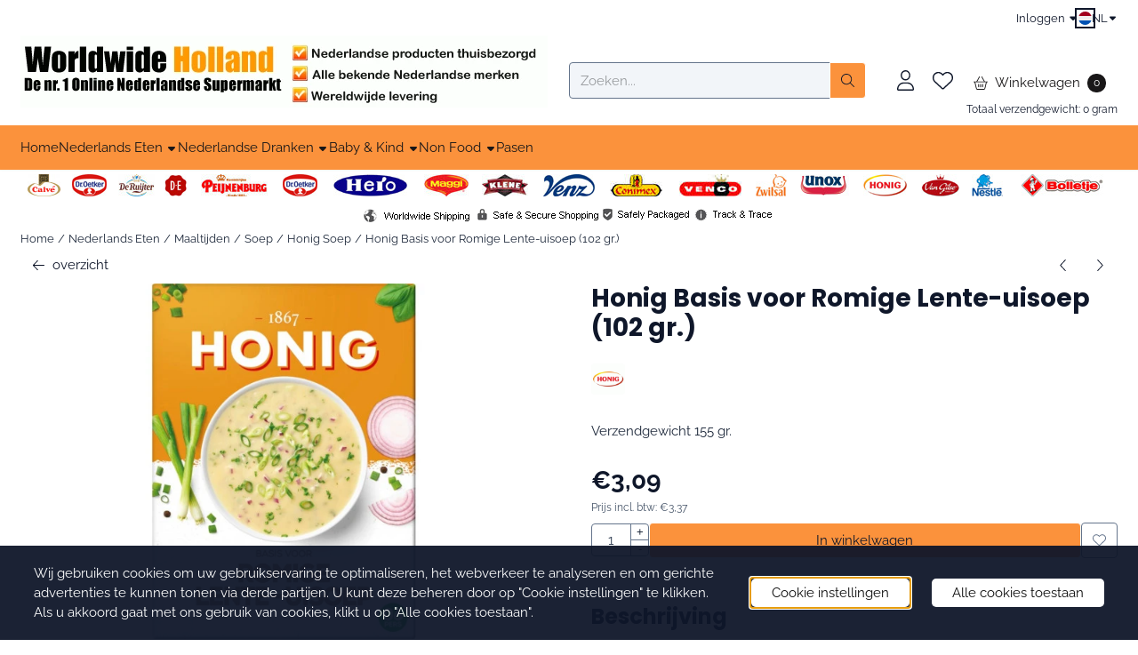

--- FILE ---
content_type: text/html; charset=UTF-8
request_url: https://www.worldwideholland.com/eten/maaltijden/soepen/honig/honig-basis-voor-romige-lente-uisoep-102-gr
body_size: 24504
content:
<!DOCTYPE html> <html lang="nl" class="no-js"> <head> <meta http-equiv="content-type" content="text/html; charset=utf-8"/> <meta name="description" content="Honig Basis voor Romige Lente-uisoep (102 gr.)"/> <meta name="robots" content="index,follow"> <meta name="viewport" content="width=device-width, initial-scale=1, user-scalable=yes, maximum-scale=5" /> <meta name="google-site-verification" content="DutddoacwgSb2qZhIy9eQFOllOx6Ut_dmsBqUO7Sf9E"/> <title>Honig Basis voor Romige Lente-uisoep (102 gr.)</title> <base href="https://www.worldwideholland.com/"/> <link rel="dns-prefetch" href="https://fonts.gstatic.com/"> <link rel="dns-prefetch" href="https://cdn.shoptrader.com/"> <link rel="dns-prefetch" href="https://connect.facebook.net/"> <link rel="icon" href="https://www.worldwideholland.com/images/faviconimages/favicon3.gif" type="image/x-icon"> <link rel="shortcut icon" type="image/x-icon" href="https://www.worldwideholland.com/images/faviconimages/favicon3.gif"/> <link rel="canonical" href="https://www.worldwideholland.com/eten/maaltijden/soepen/honig/honig-basis-voor-romige-lente-uisoep-102-gr"/> <link rel="alternate" hreflang="nl" href="https://www.worldwideholland.com/eten/maaltijden/soepen/honig/honig-basis-voor-romige-lente-uisoep-102-gr"/> <link rel="alternate" hreflang="x-default" href="https://www.worldwideholland.com/eten/maaltijden/soepen/honig/honig-basis-voor-romige-lente-uisoep-102-gr"/> <link rel="alternate" hreflang="en" href="https://www.worldwideholland.com/food/meals/soups/honig/honig-mix-for-creamy-spring-onion-soup-102-gr"/> <script>
        window.translations = {
                        PRODUCT_CARD_ARIA_LABEL: 'Product: ',
            PRODUCT_PRIJS_ARIA_LABEL: 'Prijs: ',
                        SHOPPING_CART_BUTTON_ARIA_LABEL_1: 'Voeg ',
            SHOPPING_CART_BUTTON_ARIA_LABEL_2: ' toe aan winkelwagen',
            PRODUCT_PRIJS_KORTING_ARIA_LABEL_1: 'Van ',
            PRODUCT_PRIJS_KORTING_ARIA_LABEL_2: ' voor ',
                        SHOPPINGCART_ARIA_LIVE_QUANTITY_UPDATE_MESSAGE_BEGIN: 'Aantal van',
            SHOPPINGCART_ARIA_LIVE_QUANTITY_INCREASE_MESSAGE: 'is verhoogd naar',
            SHOPPINGCART_ARIA_LIVE_QUANTITY_DECREASE_MESSAGE: 'is verlaagd naar',
            SHOPPINGCART_ARIA_LIVE_DELETE_PRODUCT_MESSAGE: 'is verwijderd uit de winkelwagen.',
            SHOPPINGCART_ARIA_LIVE_QUANTITY_REFRESH_MESSAGE: 'is bijgewerkt naar'
        };
    </script> <style>
            @font-face{font-display:swap;font-family:'Poppins';font-style:normal;font-weight:400;src:url(https://fonts.gstatic.com/s/poppins/v24/pxiEyp8kv8JHgFVrJJbecmNE.woff2) format('woff2');unicode-range:U+0900-097F,U+1CD0-1CF9,U+200C-200D,U+20A8,U+20B9,U+20F0,U+25CC,U+A830-A839,U+A8E0-A8FF,U+11B00-11B09}@font-face{font-display:swap;font-family:'Poppins';font-style:normal;font-weight:400;src:url(https://fonts.gstatic.com/s/poppins/v24/pxiEyp8kv8JHgFVrJJnecmNE.woff2) format('woff2');unicode-range:U+0100-02BA,U+02BD-02C5,U+02C7-02CC,U+02CE-02D7,U+02DD-02FF,U+0304,U+0308,U+0329,U+1D00-1DBF,U+1E00-1E9F,U+1EF2-1EFF,U+2020,U+20A0-20AB,U+20AD-20C0,U+2113,U+2C60-2C7F,U+A720-A7FF}@font-face{font-display:swap;font-family:'Poppins';font-style:normal;font-weight:400;src:url(https://fonts.gstatic.com/s/poppins/v24/pxiEyp8kv8JHgFVrJJfecg.woff2) format('woff2');unicode-range:U+0000-00FF,U+0131,U+0152-0153,U+02BB-02BC,U+02C6,U+02DA,U+02DC,U+0304,U+0308,U+0329,U+2000-206F,U+20AC,U+2122,U+2191,U+2193,U+2212,U+2215,U+FEFF,U+FFFD}@font-face{font-display:swap;font-family:'Poppins';font-style:normal;font-weight:700;src:url(https://fonts.gstatic.com/s/poppins/v24/pxiByp8kv8JHgFVrLCz7Z11lFc-K.woff2) format('woff2');unicode-range:U+0900-097F,U+1CD0-1CF9,U+200C-200D,U+20A8,U+20B9,U+20F0,U+25CC,U+A830-A839,U+A8E0-A8FF,U+11B00-11B09}@font-face{font-display:swap;font-family:'Poppins';font-style:normal;font-weight:700;src:url(https://fonts.gstatic.com/s/poppins/v24/pxiByp8kv8JHgFVrLCz7Z1JlFc-K.woff2) format('woff2');unicode-range:U+0100-02BA,U+02BD-02C5,U+02C7-02CC,U+02CE-02D7,U+02DD-02FF,U+0304,U+0308,U+0329,U+1D00-1DBF,U+1E00-1E9F,U+1EF2-1EFF,U+2020,U+20A0-20AB,U+20AD-20C0,U+2113,U+2C60-2C7F,U+A720-A7FF}@font-face{font-display:swap;font-family:'Poppins';font-style:normal;font-weight:700;src:url(https://fonts.gstatic.com/s/poppins/v24/pxiByp8kv8JHgFVrLCz7Z1xlFQ.woff2) format('woff2');unicode-range:U+0000-00FF,U+0131,U+0152-0153,U+02BB-02BC,U+02C6,U+02DA,U+02DC,U+0304,U+0308,U+0329,U+2000-206F,U+20AC,U+2122,U+2191,U+2193,U+2212,U+2215,U+FEFF,U+FFFD}@font-face{font-display:swap;font-family:'Raleway';font-style:normal;font-weight:400;src:url(https://fonts.gstatic.com/s/raleway/v37/1Ptxg8zYS_SKggPN4iEgvnHyvveLxVvaorCFPrEHJA.woff2) format('woff2');unicode-range:U+0460-052F,U+1C80-1C8A,U+20B4,U+2DE0-2DFF,U+A640-A69F,U+FE2E-FE2F}@font-face{font-display:swap;font-family:'Raleway';font-style:normal;font-weight:400;src:url(https://fonts.gstatic.com/s/raleway/v37/1Ptxg8zYS_SKggPN4iEgvnHyvveLxVvaorCMPrEHJA.woff2) format('woff2');unicode-range:U+0301,U+0400-045F,U+0490-0491,U+04B0-04B1,U+2116}@font-face{font-display:swap;font-family:'Raleway';font-style:normal;font-weight:400;src:url(https://fonts.gstatic.com/s/raleway/v37/1Ptxg8zYS_SKggPN4iEgvnHyvveLxVvaorCHPrEHJA.woff2) format('woff2');unicode-range:U+0102-0103,U+0110-0111,U+0128-0129,U+0168-0169,U+01A0-01A1,U+01AF-01B0,U+0300-0301,U+0303-0304,U+0308-0309,U+0323,U+0329,U+1EA0-1EF9,U+20AB}@font-face{font-display:swap;font-family:'Raleway';font-style:normal;font-weight:400;src:url(https://fonts.gstatic.com/s/raleway/v37/1Ptxg8zYS_SKggPN4iEgvnHyvveLxVvaorCGPrEHJA.woff2) format('woff2');unicode-range:U+0100-02BA,U+02BD-02C5,U+02C7-02CC,U+02CE-02D7,U+02DD-02FF,U+0304,U+0308,U+0329,U+1D00-1DBF,U+1E00-1E9F,U+1EF2-1EFF,U+2020,U+20A0-20AB,U+20AD-20C0,U+2113,U+2C60-2C7F,U+A720-A7FF}@font-face{font-display:swap;font-family:'Raleway';font-style:normal;font-weight:400;src:url(https://fonts.gstatic.com/s/raleway/v37/1Ptxg8zYS_SKggPN4iEgvnHyvveLxVvaorCIPrE.woff2) format('woff2');unicode-range:U+0000-00FF,U+0131,U+0152-0153,U+02BB-02BC,U+02C6,U+02DA,U+02DC,U+0304,U+0308,U+0329,U+2000-206F,U+20AC,U+2122,U+2191,U+2193,U+2212,U+2215,U+FEFF,U+FFFD}@font-face{font-display:swap;font-family:'Raleway';font-style:normal;font-weight:700;src:url(https://fonts.gstatic.com/s/raleway/v37/1Ptxg8zYS_SKggPN4iEgvnHyvveLxVs9pbCFPrEHJA.woff2) format('woff2');unicode-range:U+0460-052F,U+1C80-1C8A,U+20B4,U+2DE0-2DFF,U+A640-A69F,U+FE2E-FE2F}@font-face{font-display:swap;font-family:'Raleway';font-style:normal;font-weight:700;src:url(https://fonts.gstatic.com/s/raleway/v37/1Ptxg8zYS_SKggPN4iEgvnHyvveLxVs9pbCMPrEHJA.woff2) format('woff2');unicode-range:U+0301,U+0400-045F,U+0490-0491,U+04B0-04B1,U+2116}@font-face{font-display:swap;font-family:'Raleway';font-style:normal;font-weight:700;src:url(https://fonts.gstatic.com/s/raleway/v37/1Ptxg8zYS_SKggPN4iEgvnHyvveLxVs9pbCHPrEHJA.woff2) format('woff2');unicode-range:U+0102-0103,U+0110-0111,U+0128-0129,U+0168-0169,U+01A0-01A1,U+01AF-01B0,U+0300-0301,U+0303-0304,U+0308-0309,U+0323,U+0329,U+1EA0-1EF9,U+20AB}@font-face{font-display:swap;font-family:'Raleway';font-style:normal;font-weight:700;src:url(https://fonts.gstatic.com/s/raleway/v37/1Ptxg8zYS_SKggPN4iEgvnHyvveLxVs9pbCGPrEHJA.woff2) format('woff2');unicode-range:U+0100-02BA,U+02BD-02C5,U+02C7-02CC,U+02CE-02D7,U+02DD-02FF,U+0304,U+0308,U+0329,U+1D00-1DBF,U+1E00-1E9F,U+1EF2-1EFF,U+2020,U+20A0-20AB,U+20AD-20C0,U+2113,U+2C60-2C7F,U+A720-A7FF}@font-face{font-display:swap;font-family:'Raleway';font-style:normal;font-weight:700;src:url(https://fonts.gstatic.com/s/raleway/v37/1Ptxg8zYS_SKggPN4iEgvnHyvveLxVs9pbCIPrE.woff2) format('woff2');unicode-range:U+0000-00FF,U+0131,U+0152-0153,U+02BB-02BC,U+02C6,U+02DA,U+02DC,U+0304,U+0308,U+0329,U+2000-206F,U+20AC,U+2122,U+2191,U+2193,U+2212,U+2215,U+FEFF,U+FFFD}#owl-carousel-homepage .owl-dots .owl-dot.active span,#owl-carousel-homepage .owl-dots .owl-dot:hover span{background:#FD6002!important}div#slider-homepage{max-height:px}.mega-menu{--mega-menu-column-width:275px;--mega-menu-column-spacer:2rem;--mega-menu-extra-field-spacer:var(--mega-menu-column-spacer);--mega-menu-extra-field-width:275px;--mega-menu-heading-color:var(--grey-900);--mega-menu-heading-color-hover:var(--grey-900);--mega-menu-link-color:var(--grey-700);--mega-menu-link-color-hover:var(--grey-700);--mega-menu-extra-field-color:var(--grey-700);justify-content:space-between;gap:var(--mega-menu-extra-field-spacer);display:none;position:absolute;height:auto;z-index:var(--mega-menu-dropdown-z-index);background:#fff;box-shadow:none;transition-property:box-shadow;border-radius:var(--mega-menu-dropdown-border-radius);border:0}.mega-menu:has(.mega-menu__extra-field){--mega-menu-column-width:245px}.hasSubChilds.mega-menu,.smallMenuMaxItems.mega-menu{--mega-menu-nav-width:calc(100% - var(--mega-menu-extra-field-width) - var(--mega-menu-extra-field-spacer));left:0;width:100%;padding-block:1.5rem;padding-inline:2rem}.hasNoSubChilds:not(.smallMenuMaxItems).mega-menu{--mega-menu-nav-width:auto;--mega-menu-min-width:12rem;min-width:var(--mega-menu-min-width);width:max-content;padding-block:.5rem;padding-inline:var(--site-nav-item-padding-x)}@supports selector(:has(a,b)){.site-nav-item--level-0:has(.hasNoSubChilds:not(.smallMenuMaxItems).mega-menu){position:relative}.hasNoSubChilds:not(.smallMenuMaxItems).mega-menu{min-width:max(var(--mega-menu-min-width), 100%)}}.site-nav-item--level-0 .mega-menu.is-open,.site-nav-item--level-0:hover .mega-menu,.site-nav-item--level-0.js-hover .mega-menu{display:flex;--mega-menu-box-shadow-backdrop:-500vh 1000vh 0 1000vh rgba(0, 0, 0, .05);--mega-menu-box-shadow-border-color:var(--border-color);--mega-menu-box-shadow-border:0 1px 0 0 var(--mega-menu-box-shadow-border-color), /* bottom */
            -1px 0 0 0 var(--mega-menu-box-shadow-border-color), /* left */
            1px 0 0 0 var(--mega-menu-box-shadow-border-color);box-shadow:var(--mega-menu-box-shadow-border),var(--shadow-xl),var(--mega-menu-box-shadow-backdrop)}.hasSubChilds .mega-menu__nav,.smallMenuMaxItems .mega-menu__nav{column-gap:var(--mega-menu-column-spacer);column-width:var(--mega-menu-column-width);column-count:auto}.mega-menu__nav{width:100%}.hasSubChilds .mega-menu__list-wrapper{flex:1 0 auto;width:100%;margin-bottom:1rem;-webkit-column-break-inside:avoid;page-break-inside:avoid;break-inside:avoid}.mega-menu__list-heading,.mega-menu__list-item-link{display:block;text-overflow:ellipsis;overflow-x:hidden}@media screen and (max-width:1200px){.site-nav-item-link--level-0,.mega-menu__list-heading,.mega-menu__list-item-link{font-size:var(--text-size-sm)}}.mega-menu__list-heading:hover,.mega-menu__list-heading:focus,.mega-menu__list-item-link:hover,.mega-menu__list-item-link:focus{text-decoration:underline}.hasSubChilds .mega-menu__list-heading{font-weight:var(--font-weight-bold);color:var(--mega-menu-heading-color)}.hasSubChilds .mega-menu__list-heading:hover,.hasSubChilds .mega-menu__list-heading:focus{color:var(--mega-menu-heading-color-hover)}.hasNoSubChilds .mega-menu__list-heading,.hasNoSubChilds .mega-menu__extra-field{padding-block:.5rem}.mega-menu__list-item-link{padding-block:.25em}.hasNoSubChilds .mega-menu__list-heading,.mega-menu__list-item-link{color:var(--mega-menu-link-color)}.hasNoSubChilds .mega-menu__list-heading:hover,.hasNoSubChilds .mega-menu__list-heading:focus,.mega-menu__list-item-link:hover,.mega-menu__list-item-link:focus{color:var(--mega-menu-link-color-hover)}.mega-menu__btn{--btn-font-weight:var(--font-weight-normal);margin-top:.25rem}.mega-menu__extra-field{color:var(--mega-menu-extra-field-color)}.mega-menu__extra-field img{max-width:100%;height:auto}.mega-menu__extra-field--has-category-image{display:flex}.mega-menu__category-image{margin:auto}
        </style> <link rel="stylesheet" href="/themes/4000/css/abstracts/_print.css" media="print" crossorigin> <link rel="stylesheet" href="/themes/4000/css/abstracts/_variables_new.css?v=131.29571855371338261864" crossorigin> <link rel="stylesheet" href="/images/css/stApp-4000.css?v=131.29571855371338261864" crossorigin> <link rel="stylesheet" href="/themes/4000/css/stProduct-4000.css?v=131.29571855371338261864" crossorigin> <link rel="stylesheet" href="/themes/4000/css/homepagebuilder.css.signalize?controller=product&pageId=4677&v=131.29571855371338261864" crossorigin> <link rel="stylesheet" href="/themes/4000/css/icomoon.css?v=131.29571855371338261864" media="print" onload="this.media='all'" crossorigin><meta name="twitter:card" content="summary" /> <meta name="twitter:title" content="Honig Basis voor Romige Lente-uisoep (102 gr.)" /> <meta name="twitter:description" content="Honig Basis voor Romige Lente-uisoep (102 gr.)" /> <meta name="twitter:image" content="https://cdn.shoptrader.com/shop52960/images/productimages/big/honig-basis-voor-romige-lente-ui-soep-pakje.webp" /> <meta name="twitter:url" content="https://www.worldwideholland.com/eten/maaltijden/soepen/honig/honig-basis-voor-romige-lente-uisoep-102-gr" /> <script type="application/ld+json">{
    "@context": "http://schema.org",
    "@type": "Product",
    "name": "Honig Basis voor Romige Lente-uisoep (102 gr.)",
    "mpn": "",
    "sku": "",
    "image": "https://www.worldwideholland.com/images/productimages/big/honig-basis-voor-romige-lente-ui-soep-pakje.jpg",
    "description": "Door het toevoegen van verse ingredi\u00ebnten maak je zo een heerlijke, zelfgemaakte romige lente-uisoep.\r\n\r\nZelf toevoegen: 3 grote lente-uitjes en 1 middelgrote rode ui\r\n\r\n\r\nIngredi\u00ebnten\r\n(NA BEREIDING MET WATER):, bouillon (SOJA), TARWEBLOEM, ui 2,3%, palmvet, zetmeel, zout, aroma, kruiden (bieslook, peterselie, basilicum), smaakversterkers (E621, E627, E631), voedingszuur (E331), glucosestroop, lente-ui 0,1%, MELKEIWIT, ROOMPOEDER, specerijen (peper, kurkuma, foelie), emulgator (E471)\r\n\r\nAllergie-informatie:\r\nBevat:Melk, Soja, Tarwe, Glutenbevattende Granen\r\n\r\nVoedingswaarden:\r\n\r\nDeze waarden gelden voor het bereide product.\r\n\r\n\r\n\t\r\n\t\t\r\n\t\t\tSoort\r\n\t\t\tPer\u00a0100 Milliliter\r\n\t\t\r\n\t\r\n\t\r\n\t\t\r\n\t\t\tEnergie\r\n\t\t\t117 kJ (28 kcal)\r\n\t\t\r\n\t\t\r\n\t\t\tVet\r\n\t\t\t1 g\r\n\t\t\r\n\t\t\r\n\t\t\twaarvan verzadigd\r\n\t\t\t0.5 g\r\n\t\t\r\n\t\t\r\n\t\t\tKoolhydraten\r\n\t\t\t4.1 g\r\n\t\t\r\n\t\t\r\n\t\t\twaarvan suikers\r\n\t\t\t0.2 g\r\n\t\t\r\n\t\t\r\n\t\t\tVoedingsvezel\r\n\t\t\t0.2 g\r\n\t\t\r\n\t\t\r\n\t\t\tEiwitten\r\n\t\t\t0.6 g\r\n\t\t\r\n\t\t\r\n\t\t\tZout\r\n\t\t\t0.83 g\r\n\t\t\r\n\t\r\n\r\n\r\n\r\nBij Worldwide Holland doen we er alles aan om de juiste productinformatie te publiceren. Het is echter zo dat producten regelmatig worden aangepast en/of verbeterd. Hierdoor kan het zijn dat productinformatie, zoals voedingswaarden, ingredi\u00ebnten en dieet- of allergie-informatie is veranderd. Wij adviseren u om altijd eerst zelf de productinformatie op de verpakking te lezen voordat u het product nuttigt.",
    "offers": {
        "@type": "Offer",
        "price": "3.09",
        "priceCurrency": "EUR",
        "url": "https://www.worldwideholland.com/eten/maaltijden/soepen/honig/honig-basis-voor-romige-lente-uisoep-102-gr",
        "availability": "https://schema.org/InStock"
    },
    "brand": {
        "@type": "Brand",
        "name": "Honig"
    }
}</script>
</head> <body id="st_product" class="eten maaltijden soepen honig honig-basis-voor-romige-lente-uisoep-102-gr not-logged-in "> <a href="#main-content" class="skip-link_btn btn btn-dark">Ga naar hoofdinhoud</a> <a name="body-top"></a> <div class="page_placeholder_layover" id="page_placeholder_layover"> <img src="opc_loader.png" class="opc_loader" alt="" role="presentation"/> </div> <div id="cookieAriaLiveRegion" class="sr-only" aria-live="polite" aria-atomic="true"> <p id="cookieAriaLiveMessage">Cookievoorkeuren zijn momenteel gesloten.</p> </div><div id="wishlist_popup" class="modal jsWishlistPopup" role="dialog" aria-labelledby="wishlistPopupTitle" aria-modal="true" aria-hidden="true"> <div class="modal-content"> <div class="modal-header"> <div class="modal-title"> <h2 id="wishlistPopupTitle">Wensenlijst</h2> </div> <button class="btn-icon btn-transparent btn-close jsModalClose" aria-label="Sluit pop-up" title="Sluit pop-up"> <span class="st-icon st-icon-style-light st-icon-xmark"> <svg xmlns="http://www.w3.org/2000/svg" viewBox="0 0 320 512"> <path d="M315.3 411.3c-6.253 6.253-16.37 6.253-22.63 0L160 278.6l-132.7 132.7c-6.253 6.253-16.37 6.253-22.63 0c-6.253-6.253-6.253-16.37 0-22.63L137.4 256L4.69 123.3c-6.253-6.253-6.253-16.37 0-22.63c6.253-6.253 16.37-6.253 22.63 0L160 233.4l132.7-132.7c6.253-6.253 16.37-6.253 22.63 0c6.253 6.253 6.253 16.37 0 22.63L182.6 256l132.7 132.7C321.6 394.9 321.6 405.1 315.3 411.3z"/> </svg> </span> </button> </div> <div class="modal-body"> <div class="table-section"></div> </div> </div> </div><aside class="topmenu" aria-label="Topmenu"> <div class="bs-container d-flex" style="height:100%;"> <div class="topmenu-inner" id="menu_top"> <div class="topmenu-inner-col"> </div> <nav class="topmenu-inner-col" aria-label="Topmenu navigatie"> <ul class="topmenu-nav"> </ul> <ul class="topmenu_login-box"> <li class="login-button"> <button href="https://www.worldwideholland.com/login.php" id="login-toggle" aria-haspopup="true" aria-controls="login-form" aria-expanded="false" class="loggedin btn-topmenu">
                Inloggen<span class="st-icon st-icon-style-light st-icon-caret-down"> <svg xmlns="http://www.w3.org/2000/svg" viewBox="0 0 320 512"> <path d="M137.4 374.6c12.5 12.5 32.8 12.5 45.3 0l128-128c9.2-9.2 11.9-22.9 6.9-34.9s-16.6-19.8-29.6-19.8L32 192c-12.9 0-24.6 7.8-29.6 19.8s-2.2 25.7 6.9 34.9l128 128z"/> </svg> </span> </button> <div id="login-bar" class="dropdown-menu" role="form" aria-labelledby="login-toggle" hidden> <form name="login-bar" action="https://www.worldwideholland.com/login.php?action=process" method="post" enctype="application/x-www-form-urlencoded" autocomplete="off"> <input type="hidden" name="form_name" value="login-bar"> <div id="login-bar-email-adress"> <label for="loginBarEmail">E-mailadres:</label> <input type="email" name="email_address" class="form-control" id="loginBarEmail" autocomplete="username email"> </div> <div id="login-bar-password"> <label for="loginbarPassword">Wachtwoord</label> <input type="password" name="password" class="form-control" id="loginbarPassword" autocomplete="current-password"> </div> <div class="login-bar-submit"> <button type="submit" class="configuration_btn configuration_button configuration_button_general has_icon_left"> <span class="st-icon st-icon-style-light st-icon-user"> <svg xmlns="http://www.w3.org/2000/svg" viewBox="0 0 448 512"> <path d="M224 256c70.7 0 128-57.31 128-128s-57.3-128-128-128C153.3 0 96 57.31 96 128S153.3 256 224 256zM224 32c52.94 0 96 43.06 96 96c0 52.93-43.06 96-96 96S128 180.9 128 128C128 75.06 171.1 32 224 32zM274.7 304H173.3C77.61 304 0 381.6 0 477.3c0 19.14 15.52 34.67 34.66 34.67h378.7C432.5 512 448 496.5 448 477.3C448 381.6 370.4 304 274.7 304zM413.3 480H34.66C33.2 480 32 478.8 32 477.3C32 399.4 95.4 336 173.3 336h101.3C352.6 336 416 399.4 416 477.3C416 478.8 414.8 480 413.3 480z"/> </svg> </span> <span class="button">Inloggen</span> </button> </div> <div id="login-bar-password-forgotten"> <a href="https://www.worldwideholland.com/password_forgotten.php" class="user_pass_forgotten text-decoration-underline">Wachtwoord vergeten?</a> </div> <div id="login-bar-create-account"> <a href="https://www.worldwideholland.com/create_account.php" class="user_create_account text-decoration-underline">Account aanmaken</a> </div> </form> </div> </li> </ul> <div id="language" class="language"> <div class="languages-switch"> <div class="language-dropdown"> <a class="language-dropdown-button jsLanguageDropdownButton" role="button" aria-haspopup="listbox" aria-expanded="false" aria-controls="language-list" aria-label="Selecteer een taal" title="Nederlands" href="https://www.worldwideholland.com/eten/maaltijden/soepen/honig/honig-basis-voor-romige-lente-uisoep-102-gr?language=nl" tabindex="0"> <div class="language-flag" data-selected-language="4"> <span class="st-icon st-icon-lang st-icon-lang-round st-icon-lang-nl-round"> <svg xmlns="http://www.w3.org/2000/svg" viewBox="0 0 512 512"> <circle cx="256" cy="256" r="256" fill="#f0f0f0"/> <path fill="#a2001d" d="M256 0C146 0 52 69 16 167h480A256 256 0 0 0 256 0z"/> <path fill="#0052b4" d="M256 512c110 0 204-69 240-167H16c36 98 130 167 240 167z"/> </svg> </span> </div> <span class="language-code">NL</span> <span class="st-icon st-icon-style-light st-icon-caret-down"> <svg xmlns="http://www.w3.org/2000/svg" viewBox="0 0 320 512"> <path d="M137.4 374.6c12.5 12.5 32.8 12.5 45.3 0l128-128c9.2-9.2 11.9-22.9 6.9-34.9s-16.6-19.8-29.6-19.8L32 192c-12.9 0-24.6 7.8-29.6 19.8s-2.2 25.7 6.9 34.9l128 128z"/> </svg> </span> </a> <ul class="language-item-list jsLanguageItemList dropdown-menu" id="language-list" role="listbox"> <li class="language-item" id="setlang_ned" role="option" aria-selected="true"> <a class="language-link active" title="Nederlands" href="https://www.worldwideholland.com/eten/maaltijden/soepen/honig/honig-basis-voor-romige-lente-uisoep-102-gr?language=nl"> <div class="language-flag" data-selected-language="4"> <span class="st-icon st-icon-lang st-icon-lang-nl"> <svg xmlns="http://www.w3.org/2000/svg" xml:space="preserve" viewBox="0 0 512 512"> <path fill="#f0f0f0" d="M0 85h512v341H0z"/> <path fill="#a2001d" d="M0 85h512v114H0z"/> <path fill="#0052b4" d="M0 313h512v114H0z"/> </svg> </span> </div> <div class="language-flag-mobile" data-selected-language="4"> <span class="st-icon st-icon-lang st-icon-lang-round st-icon-lang-nl-round"> <svg xmlns="http://www.w3.org/2000/svg" viewBox="0 0 512 512"> <circle cx="256" cy="256" r="256" fill="#f0f0f0"/> <path fill="#a2001d" d="M256 0C146 0 52 69 16 167h480A256 256 0 0 0 256 0z"/> <path fill="#0052b4" d="M256 512c110 0 204-69 240-167H16c36 98 130 167 240 167z"/> </svg> </span> </div> <span>Nederlands</span> <span class="language-active-indicator">Actief</span> </a> </li> <li class="language-item" id="setlang_eng" role="option" aria-selected="false"> <a class="language-link inactive" title="English" href="https://www.worldwideholland.com/food/meals/soups/honig/honig-mix-for-creamy-spring-onion-soup-102-gr?language=en"> <div class="language-flag" data-selected-language="5"> <span class="st-icon st-icon-lang st-icon-lang-en"> <svg xmlns="http://www.w3.org/2000/svg" xml:space="preserve" viewBox="0 0 512 512"> <path fill="#f0f0f0" d="M0 85h512v341H0z"/> <path fill="#d80027" d="M288 85h-64v139H0v64h224v139h64V288h224v-64H288z"/> <path fill="#0052b4" d="m394 315 118 66v-66zm-82 0 200 112v-32l-144-80zm147 112-147-82v82z"/> <path fill="#f0f0f0" d="m312 315 200 112v-32l-144-80z"/> <path fill="#d80027" d="m312 315 200 112v-32l-144-80z"/> <path fill="#0052b4" d="M90 315 0 366v-51zm110 15v97H25z"/> <path fill="#d80027" d="M144 315 0 395v32l200-112z"/> <path fill="#0052b4" d="M118 197 0 131v66zm82 0L0 85v32l144 80zM53 85l147 82V85z"/> <path fill="#f0f0f0" d="M200 197 0 85v32l144 80z"/> <path fill="#d80027" d="M200 197 0 85v32l144 80z"/> <path fill="#0052b4" d="m422 197 90-51v51zm-110-15V85h175z"/> <path fill="#d80027" d="m368 197 144-80V85L312 197z"/> </svg> </span> </div> <div class="language-flag-mobile" data-selected-language="5"> <span class="st-icon st-icon-lang st-icon-lang-round st-icon-lang-en-round"> <svg xmlns="http://www.w3.org/2000/svg" viewBox="0 0 512 512"> <circle cx="256" cy="256" r="256" fill="#f0f0f0"/> <g fill="#0052b4"> <path d="M52.92 100.142c-20.109 26.163-35.272 56.318-44.101 89.077h133.178zM503.181 189.219c-8.829-32.758-23.993-62.913-44.101-89.076l-89.075 89.076zM8.819 322.784c8.83 32.758 23.993 62.913 44.101 89.075l89.074-89.075zM411.858 52.921c-26.163-20.109-56.317-35.272-89.076-44.102v133.177zM100.142 459.079c26.163 20.109 56.318 35.272 89.076 44.102V370.005zM189.217 8.819c-32.758 8.83-62.913 23.993-89.075 44.101l89.075 89.075zM322.783 503.181c32.758-8.83 62.913-23.993 89.075-44.101l-89.075-89.075zM370.005 322.784l89.075 89.076c20.108-26.162 35.272-56.318 44.101-89.076z"/> </g> <g fill="#d80027"> <path d="M509.833 222.609H289.392V2.167C278.461.744 267.317 0 256 0c-11.319 0-22.461.744-33.391 2.167v220.441H2.167C.744 233.539 0 244.683 0 256c0 11.319.744 22.461 2.167 33.391h220.441v220.442C233.539 511.256 244.681 512 256 512c11.317 0 22.461-.743 33.391-2.167V289.392h220.442C511.256 278.461 512 267.319 512 256c0-11.317-.744-22.461-2.167-33.391z"/> <path d="M322.783 322.784 437.019 437.02c5.254-5.252 10.266-10.743 15.048-16.435l-97.802-97.802h-31.482zM189.217 322.784h-.002L74.98 437.019c5.252 5.254 10.743 10.266 16.435 15.048l97.802-97.804zM189.217 189.219v-.002L74.981 74.98c-5.254 5.252-10.266 10.743-15.048 16.435l97.803 97.803h31.481zM322.783 189.219 437.02 74.981c-5.252-5.254-10.743-10.266-16.435-15.047l-97.802 97.803z"/> </g> </svg> </span> </div> <span>English</span> </a> </li> </ul> </div> </div> </div> </nav> </div> </div> </aside><header class="site-header site-header-large site-header-large-logo-left" role="banner" aria-label="Website header"> <div class="bs-container"> <div class="site-header-inner row align-items-center justify-content-between"> <div class="col-auto col-logo d-flex align-items-center"> <a class="header-logo | d-flex justify-content-center align-items-center" style="height:100%;" href="https://www.worldwideholland.com/" > <img data-use-webp='no' fetchpriority='high' width='593' height='81' alt='worldwideholland.com Startpagina' style=' box-sizing:content-box;
            max-height:85px;
            max-width:px;
            padding-top:0px;
            padding-bottom:20px;' class='header-logo-image' src='https://cdn.shoptrader.com/shop52960/images/shoplogoimages/header-usp-basis1.webp' onerror='this.onerror=null; this.src="https://cdn.shoptrader.com/shop52960/images/placeholders/image_missing_vierkant.png";'> </a> </div> <div class="col"> <div class="site-header-searchbar"> <form name="advanced_search" action="https://www.worldwideholland.com/advanced_search_result.php" method="get" enctype="application/x-www-form-urlencoded"> <input type="hidden" name="form_name" value="advanced_search"> <label for="search" class="sr-only">Zoeken</label> <div class="input-group"> <input type="hidden" name="search_in_description" value="1"> <input type="hidden" name="Beschrijving" value="1"> <input type="hidden" name="Artikelnaam" value=true> <input type="hidden" name="Ean" value="0"> <input type="hidden" name="Sku" value="0"> <input type="hidden" name="Artikelnummer" value="0"> <input type="hidden" name="Tag" value="0"> <input type="hidden" name="inc_subcat" value="1"> <input name="keywords" type="search" value="" placeholder="Zoeken..." class="form-control form-control-visually-first" id="search"/> <button class="btn btn-icon btn-secondary" type="submit"> <span class="st-icon st-icon-style-light st-icon-magnifying-glass"> <svg xmlns="http://www.w3.org/2000/svg" viewBox="0 0 512 512"> <path d="M507.3 484.7l-141.5-141.5C397 306.8 415.1 259.7 415.1 208c0-114.9-93.13-208-208-208S-.0002 93.13-.0002 208S93.12 416 207.1 416c51.68 0 98.85-18.96 135.2-50.15l141.5 141.5C487.8 510.4 491.9 512 496 512s8.188-1.562 11.31-4.688C513.6 501.1 513.6 490.9 507.3 484.7zM208 384C110.1 384 32 305 32 208S110.1 32 208 32S384 110.1 384 208S305 384 208 384z"/> </svg> </span> </button> </div> </form> <div class="overlay-searchbar"></div> </div> </div> <div class="col-auto d-flex justify-content-end"> <nav class="site-header-nav d-flex" aria-label="Gebruikersnavigatie"> <a href="https://www.worldwideholland.com/login.php" role="button" class="site-header-nav-item  " aria-label="Inloggen"> <span class="st-icon st-icon-style-light st-icon-user"> <svg xmlns="http://www.w3.org/2000/svg" viewBox="0 0 448 512"> <path d="M224 256c70.7 0 128-57.31 128-128s-57.3-128-128-128C153.3 0 96 57.31 96 128S153.3 256 224 256zM224 32c52.94 0 96 43.06 96 96c0 52.93-43.06 96-96 96S128 180.9 128 128C128 75.06 171.1 32 224 32zM274.7 304H173.3C77.61 304 0 381.6 0 477.3c0 19.14 15.52 34.67 34.66 34.67h378.7C432.5 512 448 496.5 448 477.3C448 381.6 370.4 304 274.7 304zM413.3 480H34.66C33.2 480 32 478.8 32 477.3C32 399.4 95.4 336 173.3 336h101.3C352.6 336 416 399.4 416 477.3C416 478.8 414.8 480 413.3 480z"/> </svg> </span> </a> <a href="https://www.worldwideholland.com/account_wishlist.php" class="site-header-nav-item" aria-label="Ga naar wensenlijst"> <span class="st-icon st-icon-style-light st-icon-heart"> <svg xmlns="http://www.w3.org/2000/svg" viewBox="0 0 512 512"> <path d="M255.1 96L267.1 84.02C300.6 51.37 347 36.51 392.6 44.1C461.5 55.58 512 115.2 512 185.1V190.9C512 232.4 494.8 272.1 464.4 300.4L283.7 469.1C276.2 476.1 266.3 480 256 480C245.7 480 235.8 476.1 228.3 469.1L47.59 300.4C17.23 272.1 0 232.4 0 190.9V185.1C0 115.2 50.52 55.58 119.4 44.1C164.1 36.51 211.4 51.37 244 84.02L255.1 96zM255.1 141.3L221.4 106.6C196.1 81.31 160 69.77 124.7 75.66C71.21 84.58 31.1 130.9 31.1 185.1V190.9C31.1 223.6 45.55 254.7 69.42 277L250.1 445.7C251.7 447.2 253.8 448 255.1 448C258.2 448 260.3 447.2 261.9 445.7L442.6 277C466.4 254.7 480 223.6 480 190.9V185.1C480 130.9 440.8 84.58 387.3 75.66C351.1 69.77 315.9 81.31 290.6 106.6L255.1 141.3z"/> </svg> </span> </a> <div class="site-header-basket-wrapper basket_wrapper"> <div class="site-header-basket-button cart_content"> <a href="https://www.worldwideholland.com/shopping_cart.php" role="button" id="basket-toggle" class="btn basket-button" aria-controls="floating-basket" aria-expanded="false" aria-label="Winkelwagen bekijken, 0 items" aria-haspopup="true"> <span class="d-flex has_icon_left" href="https://www.worldwideholland.com/shopping_cart.php"> <span class="st-icon st-icon-style-light st-icon-basket-shopping"> <svg xmlns="http://www.w3.org/2000/svg" viewBox="0 0 576 512"> <path d="M224 400C224 408.8 216.8 416 208 416C199.2 416 192 408.8 192 400V304C192 295.2 199.2 288 208 288C216.8 288 224 295.2 224 304V400zM288 288C296.8 288 304 295.2 304 304V400C304 408.8 296.8 416 288 416C279.2 416 272 408.8 272 400V304C272 295.2 279.2 288 288 288zM384 400C384 408.8 376.8 416 368 416C359.2 416 352 408.8 352 400V304C352 295.2 359.2 288 368 288C376.8 288 384 295.2 384 304V400zM349.8 7.943L457.2 192H560C568.8 192 576 199.2 576 208C576 216.8 568.8 224 560 224H536L476.1 463.5C468.1 492 443.4 512 414 512H161.1C132.6 512 107 492 99.88 463.5L40 224H16C7.164 224 0 216.8 0 208C0 199.2 7.164 192 16 192H118.8L226.2 7.943C230.6 .3098 240.4-2.268 248.1 2.184C255.7 6.637 258.3 16.43 253.8 24.07L155.9 192H420.1L322.2 24.07C317.7 16.43 320.3 6.637 327.9 2.184C335.6-2.268 345.4 .3098 349.8 7.943V7.943zM130.9 455.8C134.5 470 147.3 480 161.1 480H414C428.7 480 441.5 470 445.1 455.8L503 224H72.98L130.9 455.8z"/> </svg> </span> <span>Winkelwagen</span> </span> <span class="quantity" data-bind="text: cartCount"></span> </a> </div> <div class="floating_basket_wrapper"> <a class="close_basket_content"></a> <div class="basket_content"> <table data-bind="visible: cartTable().length > 0"> <tbody data-bind="foreach: cartTable"> <tr> <td class="product_image_cell"> <div class="product_image"> <img data-bind="attr: {src: image() }"> </div> </td> <td class="product_name_cell"> <p><span data-bind="text: quantity"></span> x <a data-bind="attr: { href: url }, text: name"></a></p> <span data-bind="foreach: attributes, visible: attributes().length > 0"> <small><i>-&nbsp;<span data-bind="html: option_name() + ' ' + value_name()"></span></i></small><br> </span> <p data-bind="html: $root.currencyFormat.symbolLeft + stAppTools.number_format(parseFloat(total_price()) * parseFloat($root.currencyFormat.value), $root.currencyFormat.decimalPlaces, $root.currencyFormat.decimalPoint, $root.currencyFormat.thousandsPoint) + $root.currencyFormat.symbolRight"></p> </td> <td class="product_price_cell" data-bind="click: $parent.removeProduct"> <span class="st-icon st-icon-style-light st-icon-trash"> <svg xmlns="http://www.w3.org/2000/svg" viewBox="0 0 448 512"> <path d="M432 64C440.8 64 448 71.16 448 80C448 88.84 440.8 96 432 96H413.7L388.2 452.6C385.9 486.1 357.1 512 324.4 512H123.6C90.01 512 62.15 486.1 59.75 452.6L34.29 96H16C7.164 96 0 88.84 0 80C0 71.16 7.164 64 16 64H111.1L137 22.56C145.8 8.526 161.2 0 177.7 0H270.3C286.8 0 302.2 8.526 310.1 22.56L336.9 64H432zM177.7 32C172.2 32 167.1 34.84 164.2 39.52L148.9 64H299.1L283.8 39.52C280.9 34.84 275.8 32 270.3 32H177.7zM381.6 96H66.37L91.67 450.3C92.87 467 106.8 480 123.6 480H324.4C341.2 480 355.1 467 356.3 450.3L381.6 96z"/> </svg> </span> </td> </tr> </tbody> </table> <span class="shopping-cart-empty" data-bind="visible: cartTable().length == 0">
					Uw winkelwagen is leeg
				</span> </div> <div class="clear"></div> <div class="floating_basket_total clearfix newDivClass3"> <span class="floating_basket_total_price" data-bind="html: cartValue"></span> <a href="https://www.worldwideholland.com/shopping_cart.php" class="configuration_btn configuration_button button configuration_button_submit" data-bind="visible: cartTable().length != 0"> <span class="button">Afrekenen</span> <i class="icon-arrow-right2 align-right"></i> </a> </div> </div> <div class="shopping_cart_basket-weight">Totaal verzendgewicht: <span data-bind="text: Math.round(parseFloat(weight()))"></span> gram</div> </div> </nav> </div> </div> </div> </header><header class="main-header-mobile" role="banner" aria-label="Website header"> <div class="header-mobile "> <div class="bs-container header-mobile-container"> <div class="header-mobile-col" style="flex:1;"> <div class="header-mobile-icon menu-icon" tabindex="0" role="button" aria-controls="mobile_menu" aria-expanded="false"> <span class="st-icon st-icon-style-light st-icon-bars"> <svg xmlns="http://www.w3.org/2000/svg" viewBox="0 0 448 512"> <path d="M0 80C0 71.16 7.164 64 16 64H432C440.8 64 448 71.16 448 80C448 88.84 440.8 96 432 96H16C7.164 96 0 88.84 0 80zM0 240C0 231.2 7.164 224 16 224H432C440.8 224 448 231.2 448 240C448 248.8 440.8 256 432 256H16C7.164 256 0 248.8 0 240zM432 416H16C7.164 416 0 408.8 0 400C0 391.2 7.164 384 16 384H432C440.8 384 448 391.2 448 400C448 408.8 440.8 416 432 416z"/> </svg> </span></div> </div> <div class="header-mobile-col"> <div id="mobile_menu_logo" class="header-mobile-logo"> <a class="header-mobile-logo-link" href=https://www.worldwideholland.com/> <img data-use-webp='no' width='593' height='81' fetchpriority='high' alt='worldwideholland.com Startpagina' class='header-mobile-logo-image' src='https://cdn.shoptrader.com/shop52960/images/shoplogoimages/header-usp-basis1.gif' onerror='this.onerror=null; this.src="https://cdn.shoptrader.com/shop52960/images/placeholders/image_missing_vierkant.png";'> </a> </div> </div> <nav class="header-mobile-col justify-content-end" style="flex:1;" id="mobile_menu_show_quantity_JS" aria-label="Gebruikersnavigatie"> <div class="header-mobile-icon account-icon"> <a href="https://www.worldwideholland.com/account.php"> <span class="st-icon st-icon-style-light st-icon-user"> <svg xmlns="http://www.w3.org/2000/svg" viewBox="0 0 448 512"> <path d="M224 256c70.7 0 128-57.31 128-128s-57.3-128-128-128C153.3 0 96 57.31 96 128S153.3 256 224 256zM224 32c52.94 0 96 43.06 96 96c0 52.93-43.06 96-96 96S128 180.9 128 128C128 75.06 171.1 32 224 32zM274.7 304H173.3C77.61 304 0 381.6 0 477.3c0 19.14 15.52 34.67 34.66 34.67h378.7C432.5 512 448 496.5 448 477.3C448 381.6 370.4 304 274.7 304zM413.3 480H34.66C33.2 480 32 478.8 32 477.3C32 399.4 95.4 336 173.3 336h101.3C352.6 336 416 399.4 416 477.3C416 478.8 414.8 480 413.3 480z"/> </svg> </span> </a> </div> <div class="header-mobile-icon"> <a href="account_wishlist.php"> <span class="st-icon st-icon-style-light st-icon-heart"> <svg xmlns="http://www.w3.org/2000/svg" viewBox="0 0 512 512"> <path d="M255.1 96L267.1 84.02C300.6 51.37 347 36.51 392.6 44.1C461.5 55.58 512 115.2 512 185.1V190.9C512 232.4 494.8 272.1 464.4 300.4L283.7 469.1C276.2 476.1 266.3 480 256 480C245.7 480 235.8 476.1 228.3 469.1L47.59 300.4C17.23 272.1 0 232.4 0 190.9V185.1C0 115.2 50.52 55.58 119.4 44.1C164.1 36.51 211.4 51.37 244 84.02L255.1 96zM255.1 141.3L221.4 106.6C196.1 81.31 160 69.77 124.7 75.66C71.21 84.58 31.1 130.9 31.1 185.1V190.9C31.1 223.6 45.55 254.7 69.42 277L250.1 445.7C251.7 447.2 253.8 448 255.1 448C258.2 448 260.3 447.2 261.9 445.7L442.6 277C466.4 254.7 480 223.6 480 190.9V185.1C480 130.9 440.8 84.58 387.3 75.66C351.1 69.77 315.9 81.31 290.6 106.6L255.1 141.3z"/> </svg> </span> </a> </div> <div class="header-mobile-icon shopping-icon"> <a href="https://www.worldwideholland.com/shopping_cart.php"> <span class="st-icon st-icon-style-light st-icon-basket-shopping"> <svg xmlns="http://www.w3.org/2000/svg" viewBox="0 0 576 512"> <path d="M224 400C224 408.8 216.8 416 208 416C199.2 416 192 408.8 192 400V304C192 295.2 199.2 288 208 288C216.8 288 224 295.2 224 304V400zM288 288C296.8 288 304 295.2 304 304V400C304 408.8 296.8 416 288 416C279.2 416 272 408.8 272 400V304C272 295.2 279.2 288 288 288zM384 400C384 408.8 376.8 416 368 416C359.2 416 352 408.8 352 400V304C352 295.2 359.2 288 368 288C376.8 288 384 295.2 384 304V400zM349.8 7.943L457.2 192H560C568.8 192 576 199.2 576 208C576 216.8 568.8 224 560 224H536L476.1 463.5C468.1 492 443.4 512 414 512H161.1C132.6 512 107 492 99.88 463.5L40 224H16C7.164 224 0 216.8 0 208C0 199.2 7.164 192 16 192H118.8L226.2 7.943C230.6 .3098 240.4-2.268 248.1 2.184C255.7 6.637 258.3 16.43 253.8 24.07L155.9 192H420.1L322.2 24.07C317.7 16.43 320.3 6.637 327.9 2.184C335.6-2.268 345.4 .3098 349.8 7.943V7.943zM130.9 455.8C134.5 470 147.3 480 161.1 480H414C428.7 480 441.5 470 445.1 455.8L503 224H72.98L130.9 455.8z"/> </svg> </span> <span class="quantity" data-bind="text: cartCount"></span> </a> </div> <div class="header-mobile-icon js-toggle-mobile-searchbar | search-icon"> <a> <span class="st-icon st-icon-style-light st-icon-magnifying-glass"> <svg xmlns="http://www.w3.org/2000/svg" viewBox="0 0 512 512"> <path d="M507.3 484.7l-141.5-141.5C397 306.8 415.1 259.7 415.1 208c0-114.9-93.13-208-208-208S-.0002 93.13-.0002 208S93.12 416 207.1 416c51.68 0 98.85-18.96 135.2-50.15l141.5 141.5C487.8 510.4 491.9 512 496 512s8.188-1.562 11.31-4.688C513.6 501.1 513.6 490.9 507.3 484.7zM208 384C110.1 384 32 305 32 208S110.1 32 208 32S384 110.1 384 208S305 384 208 384z"/> </svg> </span> </a> </div> </nav> </div> </div> <div class="header-mobile-search js-header-mobile-search"> <div class="bs-container"> <div class="mobile-searchbox"> <form name="advanced_search" action="https://www.worldwideholland.com/advanced_search_result.php" method="get" enctype="application/x-www-form-urlencoded"> <input type="hidden" name="form_name" value="advanced_search"> <label for="sqr_mobile_search" class="sr-only">Zoeken</label> <div class="input-group"> <input type="hidden" name="search_in_description" value="1"> <input type="hidden" name="inc_subcat" value="1"> <input name="keywords" type="search" value="" placeholder="Zoeken..." class="form-control form-control-visually-first" id="sqr_mobile_search"/> <button class="btn btn-icon btn-secondary" type="submit"> <span class="st-icon st-icon-style-light st-icon-magnifying-glass"> <svg xmlns="http://www.w3.org/2000/svg" viewBox="0 0 512 512"> <path d="M507.3 484.7l-141.5-141.5C397 306.8 415.1 259.7 415.1 208c0-114.9-93.13-208-208-208S-.0002 93.13-.0002 208S93.12 416 207.1 416c51.68 0 98.85-18.96 135.2-50.15l141.5 141.5C487.8 510.4 491.9 512 496 512s8.188-1.562 11.31-4.688C513.6 501.1 513.6 490.9 507.3 484.7zM208 384C110.1 384 32 305 32 208S110.1 32 208 32S384 110.1 384 208S305 384 208 384z"/> </svg> </span> </button> </div> </form> </div> </div> </div> <div id="mobile_menu_overlay" class=""></div> <nav id="mobile_menu_container" class=" " aria-label="Mobiele navigatie"> <div id="mobile_menu" class="mobile_menu" role="navigation"> <section id="mobile_menu_info" class="header-mobile-open" aria-label="Mobiele navigatie header"> <div class="bs-container header-mobile-container"> <p class="mobile-menu-header">Menu</p> <button id="mobile_menu_close" class="btn btn-transparent header-mobile-icon menu-close" aria-label="Sluit menu" type="button"> <span class="st-icon st-icon-style-light st-icon-xmark"> <svg xmlns="http://www.w3.org/2000/svg" viewBox="0 0 320 512"> <path d="M315.3 411.3c-6.253 6.253-16.37 6.253-22.63 0L160 278.6l-132.7 132.7c-6.253 6.253-16.37 6.253-22.63 0c-6.253-6.253-6.253-16.37 0-22.63L137.4 256L4.69 123.3c-6.253-6.253-6.253-16.37 0-22.63c6.253-6.253 16.37-6.253 22.63 0L160 233.4l132.7-132.7c6.253-6.253 16.37-6.253 22.63 0c6.253 6.253 6.253 16.37 0 22.63L182.6 256l132.7 132.7C321.6 394.9 321.6 405.1 315.3 411.3z"/> </svg> </span> </button> </div> </section> <section id="mobile_nav_container" aria-label="Mobiele navigatie"> <div class="mobile_menu_extra_items"> <div class="mobile_menu_language"> <div id="language" class="language"> <div class="languages-switch"> <div class="language-dropdown"> <a class="language-dropdown-button jsLanguageDropdownButton" role="button" aria-haspopup="listbox" aria-expanded="false" aria-controls="language-list" aria-label="Selecteer een taal" title="Nederlands" href="https://www.worldwideholland.com/eten/maaltijden/soepen/honig/honig-basis-voor-romige-lente-uisoep-102-gr?language=nl" tabindex="0"> <div class="language-flag" data-selected-language="4"> <span class="st-icon st-icon-lang st-icon-lang-round st-icon-lang-nl-round"> <svg xmlns="http://www.w3.org/2000/svg" viewBox="0 0 512 512"> <circle cx="256" cy="256" r="256" fill="#f0f0f0"/> <path fill="#a2001d" d="M256 0C146 0 52 69 16 167h480A256 256 0 0 0 256 0z"/> <path fill="#0052b4" d="M256 512c110 0 204-69 240-167H16c36 98 130 167 240 167z"/> </svg> </span> </div> <span class="language-code">NL</span> <span class="st-icon st-icon-style-light st-icon-caret-down"> <svg xmlns="http://www.w3.org/2000/svg" viewBox="0 0 320 512"> <path d="M137.4 374.6c12.5 12.5 32.8 12.5 45.3 0l128-128c9.2-9.2 11.9-22.9 6.9-34.9s-16.6-19.8-29.6-19.8L32 192c-12.9 0-24.6 7.8-29.6 19.8s-2.2 25.7 6.9 34.9l128 128z"/> </svg> </span> </a> <ul class="language-item-list jsLanguageItemList dropdown-menu" id="language-list" role="listbox"> <li class="language-item" id="setlang_ned" role="option" aria-selected="true"> <a class="language-link active" title="Nederlands" href="https://www.worldwideholland.com/eten/maaltijden/soepen/honig/honig-basis-voor-romige-lente-uisoep-102-gr?language=nl"> <div class="language-flag" data-selected-language="4"> <span class="st-icon st-icon-lang st-icon-lang-nl"> <svg xmlns="http://www.w3.org/2000/svg" xml:space="preserve" viewBox="0 0 512 512"> <path fill="#f0f0f0" d="M0 85h512v341H0z"/> <path fill="#a2001d" d="M0 85h512v114H0z"/> <path fill="#0052b4" d="M0 313h512v114H0z"/> </svg> </span> </div> <div class="language-flag-mobile" data-selected-language="4"> <span class="st-icon st-icon-lang st-icon-lang-round st-icon-lang-nl-round"> <svg xmlns="http://www.w3.org/2000/svg" viewBox="0 0 512 512"> <circle cx="256" cy="256" r="256" fill="#f0f0f0"/> <path fill="#a2001d" d="M256 0C146 0 52 69 16 167h480A256 256 0 0 0 256 0z"/> <path fill="#0052b4" d="M256 512c110 0 204-69 240-167H16c36 98 130 167 240 167z"/> </svg> </span> </div> <span>Nederlands</span> <span class="language-active-indicator">Actief</span> </a> </li> <li class="language-item" id="setlang_eng" role="option" aria-selected="false"> <a class="language-link inactive" title="English" href="https://www.worldwideholland.com/food/meals/soups/honig/honig-mix-for-creamy-spring-onion-soup-102-gr?language=en"> <div class="language-flag" data-selected-language="5"> <span class="st-icon st-icon-lang st-icon-lang-en"> <svg xmlns="http://www.w3.org/2000/svg" xml:space="preserve" viewBox="0 0 512 512"> <path fill="#f0f0f0" d="M0 85h512v341H0z"/> <path fill="#d80027" d="M288 85h-64v139H0v64h224v139h64V288h224v-64H288z"/> <path fill="#0052b4" d="m394 315 118 66v-66zm-82 0 200 112v-32l-144-80zm147 112-147-82v82z"/> <path fill="#f0f0f0" d="m312 315 200 112v-32l-144-80z"/> <path fill="#d80027" d="m312 315 200 112v-32l-144-80z"/> <path fill="#0052b4" d="M90 315 0 366v-51zm110 15v97H25z"/> <path fill="#d80027" d="M144 315 0 395v32l200-112z"/> <path fill="#0052b4" d="M118 197 0 131v66zm82 0L0 85v32l144 80zM53 85l147 82V85z"/> <path fill="#f0f0f0" d="M200 197 0 85v32l144 80z"/> <path fill="#d80027" d="M200 197 0 85v32l144 80z"/> <path fill="#0052b4" d="m422 197 90-51v51zm-110-15V85h175z"/> <path fill="#d80027" d="m368 197 144-80V85L312 197z"/> </svg> </span> </div> <div class="language-flag-mobile" data-selected-language="5"> <span class="st-icon st-icon-lang st-icon-lang-round st-icon-lang-en-round"> <svg xmlns="http://www.w3.org/2000/svg" viewBox="0 0 512 512"> <circle cx="256" cy="256" r="256" fill="#f0f0f0"/> <g fill="#0052b4"> <path d="M52.92 100.142c-20.109 26.163-35.272 56.318-44.101 89.077h133.178zM503.181 189.219c-8.829-32.758-23.993-62.913-44.101-89.076l-89.075 89.076zM8.819 322.784c8.83 32.758 23.993 62.913 44.101 89.075l89.074-89.075zM411.858 52.921c-26.163-20.109-56.317-35.272-89.076-44.102v133.177zM100.142 459.079c26.163 20.109 56.318 35.272 89.076 44.102V370.005zM189.217 8.819c-32.758 8.83-62.913 23.993-89.075 44.101l89.075 89.075zM322.783 503.181c32.758-8.83 62.913-23.993 89.075-44.101l-89.075-89.075zM370.005 322.784l89.075 89.076c20.108-26.162 35.272-56.318 44.101-89.076z"/> </g> <g fill="#d80027"> <path d="M509.833 222.609H289.392V2.167C278.461.744 267.317 0 256 0c-11.319 0-22.461.744-33.391 2.167v220.441H2.167C.744 233.539 0 244.683 0 256c0 11.319.744 22.461 2.167 33.391h220.441v220.442C233.539 511.256 244.681 512 256 512c11.317 0 22.461-.743 33.391-2.167V289.392h220.442C511.256 278.461 512 267.319 512 256c0-11.317-.744-22.461-2.167-33.391z"/> <path d="M322.783 322.784 437.019 437.02c5.254-5.252 10.266-10.743 15.048-16.435l-97.802-97.802h-31.482zM189.217 322.784h-.002L74.98 437.019c5.252 5.254 10.743 10.266 16.435 15.048l97.802-97.804zM189.217 189.219v-.002L74.981 74.98c-5.254 5.252-10.266 10.743-15.048 16.435l97.803 97.803h31.481zM322.783 189.219 437.02 74.981c-5.252-5.254-10.743-10.266-16.435-15.047l-97.802 97.803z"/> </g> </svg> </span> </div> <span>English</span> </a> </li> </ul> </div> </div> </div> </div> </div> <nav id="categories" class="categories_box mobile_box" aria-label="Primaire navigatie"> <ul class="mobile-menu-list box_content"> <li class="menu-header parent-item" id="dmrp_0"> <a class="item" href="https://www.worldwideholland.com/">
                            Home
                        </a> </li> <li class="menu-header parent-item" id="dmm_1"> <a class="item menu-toggle" aria-expanded="false" aria-controls="submenu-cat-1" role="button" target="_self" href="https://www.worldwideholland.com/eten/">
                                Nederlands Eten
                            </a> <button class="submenu-toggle" aria-controls="submenu-cat-1" aria-expanded="false" aria-label='Toon submenu voor Nederlands Eten'> <span class="expand expandable-item show-chevron-right"><span class='st-icon st-icon-chevron-down fa-icon fa-icon-chevron-down'></span><span class='st-icon st-icon-chevron-right fa-icon fa-icon-chevron-right'></span></span></button><ul class="menu-content nederlands_eten parent-item" id="submenu-cat-1" hidden> <li class="menu-header " id="dmrp_4"> <a class="item" href="https://www.worldwideholland.com/eten/bakproducten/" target="_self"> <span style="margin-left: 0px; margin-right: .5rem;"><span class='st-icon fa-icon fa-icon-caret-right'></span></span>Bakproducten      </a><button class="submenu-toggle" aria-controls="submenu-cat-4" aria-expanded="false" aria-label='Toon submenu voor nederlands_eten'> <span class="expand expandable-item show-chevron-right"><span class='st-icon st-icon-chevron-down fa-icon fa-icon-chevron-down'></span><span class='st-icon st-icon-chevron-right fa-icon fa-icon-chevron-right'></span></span></button><ul class="menu-content nederlands_eten" id="submenu-cat-4" hidden> <li class="menu-header " id="dmrp_50"> <a class="item" href="https://www.worldwideholland.com/eten/bakproducten/cake-taart-en-koekjes/" target="_self"> <span style="margin-left: 16px; margin-right: .5rem;"><span class='st-icon fa-icon fa-icon-caret-right'></span></span>Cake, taart &amp; koekjes      </a></li> <li class="menu-header " id="dmrp_52"> <a class="item" href="https://www.worldwideholland.com/eten/bakproducten/brood/" target="_self"> <span style="margin-left: 16px; margin-right: .5rem;"><span class='st-icon fa-icon fa-icon-caret-right'></span></span>Broodmixen      </a></li> <li class="menu-header " id="dmrp_96"> <a class="item" href="https://www.worldwideholland.com/eten/bakproducten/nederlandse-pannenkoeken-en-poffertjes/" target="_self"> <span style="margin-left: 16px; margin-right: .5rem;"><span class='st-icon fa-icon fa-icon-caret-right'></span></span>Pannenkoeken &amp; Poffertjes      </a></li> <li class="menu-header " id="dmrp_98"> <a class="item" href="https://www.worldwideholland.com/eten/bakproducten/bak-benodigheden/" target="_self"> <span style="margin-left: 16px; margin-right: .5rem;"><span class='st-icon fa-icon fa-icon-caret-right'></span></span>Bak benodigheden      </a></li> <li class="menu-header " id="dmrp_758"> <a class="item" href="https://www.worldwideholland.com/eten/bakproducten/suiker-en-zoetstof/" target="_self"> <span style="margin-left: 16px; margin-right: .5rem;"><span class='st-icon fa-icon fa-icon-caret-right'></span></span>Suiker &amp; Zoetstof      </a></li> <li class="menu-header " id="dmrp_1284"> <a class="item" href="https://www.worldwideholland.com/eten/bakproducten/bakken-braden/" target="_self"> <span style="margin-left: 16px; margin-right: .5rem;"><span class='st-icon fa-icon fa-icon-caret-right'></span></span>Bakken &amp; Braden      </a></li></ul></li> <li class="menu-header " id="dmrp_10"> <a class="item" href="https://www.worldwideholland.com/eten/conserven/" target="_self"> <span style="margin-left: 0px; margin-right: .5rem;"><span class='st-icon fa-icon fa-icon-caret-right'></span></span>Conserven      </a><button class="submenu-toggle" aria-controls="submenu-cat-10" aria-expanded="false" aria-label='Toon submenu voor nederlands_eten'> <span class="expand expandable-item show-chevron-right"><span class='st-icon st-icon-chevron-down fa-icon fa-icon-chevron-down'></span><span class='st-icon st-icon-chevron-right fa-icon fa-icon-chevron-right'></span></span></button><ul class="menu-content nederlands_eten" id="submenu-cat-10" hidden> <li class="menu-header " id="dmrp_54"> <a class="item" href="https://www.worldwideholland.com/eten/conserven/vlees-in-blik/" target="_self"> <span style="margin-left: 16px; margin-right: .5rem;"><span class='st-icon fa-icon fa-icon-caret-right'></span></span>Vlees      </a></li> <li class="menu-header " id="dmrp_56"> <a class="item" href="https://www.worldwideholland.com/eten/conserven/vis-in-blik/" target="_self"> <span style="margin-left: 16px; margin-right: .5rem;"><span class='st-icon fa-icon fa-icon-caret-right'></span></span>Vis      </a></li> <li class="menu-header " id="dmrp_58"> <a class="item" href="https://www.worldwideholland.com/eten/conserven/fruit-in-blik/" target="_self"> <span style="margin-left: 16px; margin-right: .5rem;"><span class='st-icon fa-icon fa-icon-caret-right'></span></span>Vruchten      </a></li> <li class="menu-header " id="dmrp_108"> <a class="item" href="https://www.worldwideholland.com/eten/conserven/soep/" target="_self"> <span style="margin-left: 16px; margin-right: .5rem;"><span class='st-icon fa-icon fa-icon-caret-right'></span></span>Soep in Blik      </a></li> <li class="menu-header " id="dmrp_204"> <a class="item" href="https://www.worldwideholland.com/eten/conserven/groenten/" target="_self"> <span style="margin-left: 16px; margin-right: .5rem;"><span class='st-icon fa-icon fa-icon-caret-right'></span></span>Groenten      </a></li> <li class="menu-header " id="dmrp_202"> <a class="item" href="https://www.worldwideholland.com/eten/conserven/tafelzuur/" target="_self"> <span style="margin-left: 16px; margin-right: .5rem;"><span class='st-icon fa-icon fa-icon-caret-right'></span></span>Tafelzuur      </a></li></ul></li> <li class="menu-header " id="dmrp_44"> <a class="item" href="https://www.worldwideholland.com/eten/kaas/" target="_self"> <span style="margin-left: 0px; margin-right: .5rem;"><span class='st-icon fa-icon fa-icon-caret-right'></span></span>Kaas, Worst &amp; Zuivel      </a><button class="submenu-toggle" aria-controls="submenu-cat-44" aria-expanded="false" aria-label='Toon submenu voor nederlands_eten'> <span class="expand expandable-item show-chevron-right"><span class='st-icon st-icon-chevron-down fa-icon fa-icon-chevron-down'></span><span class='st-icon st-icon-chevron-right fa-icon fa-icon-chevron-right'></span></span></button><ul class="menu-content nederlands_eten" id="submenu-cat-44" hidden> <li class="menu-header " id="dmrp_60"> <a class="item" href="https://www.worldwideholland.com/eten/kaas/verse-kaas/" target="_self"> <span style="margin-left: 16px; margin-right: .5rem;"><span class='st-icon fa-icon fa-icon-caret-right'></span></span>Verse kaas      </a></li> <li class="menu-header " id="dmrp_1080"> <a class="item" href="https://www.worldwideholland.com/eten/kaas/nederlandse-plakken-kaas/" target="_self"> <span style="margin-left: 16px; margin-right: .5rem;"><span class='st-icon fa-icon fa-icon-caret-right'></span></span>Plakken kaas      </a></li> <li class="menu-header " id="dmrp_68"> <a class="item" href="https://www.worldwideholland.com/eten/kaas/smeerkaas/" target="_self"> <span style="margin-left: 16px; margin-right: .5rem;"><span class='st-icon fa-icon fa-icon-caret-right'></span></span>Smeerkaas      </a></li> <li class="menu-header " id="dmrp_64"> <a class="item" href="https://www.worldwideholland.com/eten/kaas/voorverpakte-kaas/" target="_self"> <span style="margin-left: 16px; margin-right: .5rem;"><span class='st-icon fa-icon fa-icon-caret-right'></span></span>Voorverpakte kaas      </a></li> <li class="menu-header " id="dmrp_424"> <a class="item" href="https://www.worldwideholland.com/eten/kaas/nederlandse-worst/" target="_self"> <span style="margin-left: 16px; margin-right: .5rem;"><span class='st-icon fa-icon fa-icon-caret-right'></span></span>Worst      </a></li> <li class="menu-header " id="dmrp_206"> <a class="item" href="https://www.worldwideholland.com/eten/kaas/zuivel/" target="_self"> <span style="margin-left: 16px; margin-right: .5rem;"><span class='st-icon fa-icon fa-icon-caret-right'></span></span>Zuivel      </a></li></ul></li> <li class="menu-header " id="dmrp_42"> <a class="item" href="https://www.worldwideholland.com/eten/ontbijt-lunch/" target="_self"> <span style="margin-left: 0px; margin-right: .5rem;"><span class='st-icon fa-icon fa-icon-caret-right'></span></span>Ontbijt & Lunch      </a><button class="submenu-toggle" aria-controls="submenu-cat-42" aria-expanded="false" aria-label='Toon submenu voor nederlands_eten'> <span class="expand expandable-item show-chevron-right"><span class='st-icon st-icon-chevron-down fa-icon fa-icon-chevron-down'></span><span class='st-icon st-icon-chevron-right fa-icon fa-icon-chevron-right'></span></span></button><ul class="menu-content nederlands_eten" id="submenu-cat-42" hidden> <li class="menu-header " id="dmrp_92"> <a class="item" href="https://www.worldwideholland.com/eten/ontbijt-lunch/nederlandse-hagelslag/" target="_self"> <span style="margin-left: 16px; margin-right: .5rem;"><span class='st-icon fa-icon fa-icon-caret-right'></span></span>Hagelslag      </a></li> <li class="menu-header " id="dmrp_88"> <a class="item" href="https://www.worldwideholland.com/eten/ontbijt-lunch/hartig-broodbeleg/" target="_self"> <span style="margin-left: 16px; margin-right: .5rem;"><span class='st-icon fa-icon fa-icon-caret-right'></span></span>Hartig broodbeleg      </a></li> <li class="menu-header " id="dmrp_62"> <a class="item" href="https://www.worldwideholland.com/eten/ontbijt-lunch/zoet-broodbeleg/" target="_self"> <span style="margin-left: 16px; margin-right: .5rem;"><span class='st-icon fa-icon fa-icon-caret-right'></span></span>Zoet broodbeleg      </a></li> <li class="menu-header " id="dmrp_86"> <a class="item" href="https://www.worldwideholland.com/eten/ontbijt-lunch/nederlandse-brood--broodvervangers/" target="_self"> <span style="margin-left: 16px; margin-right: .5rem;"><span class='st-icon fa-icon fa-icon-caret-right'></span></span>Brood &amp; broodvervangers      </a></li> <li class="menu-header " id="dmrp_94"> <a class="item" href="https://www.worldwideholland.com/eten/ontbijt-lunch/ontbijtgranen/" target="_self"> <span style="margin-left: 16px; margin-right: .5rem;"><span class='st-icon fa-icon fa-icon-caret-right'></span></span>Ontbijtgranen      </a></li> <li class="menu-header " id="dmrp_1308"> <a class="item" href="https://www.worldwideholland.com/eten/ontbijt-lunch/pindakaas/" target="_self"> <span style="margin-left: 16px; margin-right: .5rem;"><span class='st-icon fa-icon fa-icon-caret-right'></span></span>Pindakaas      </a></li></ul></li> <li class="menu-header " id="dmrp_8"> <a class="item" href="https://www.worldwideholland.com/eten/koekjes-snacks-snoep/" target="_self"> <span style="margin-left: 0px; margin-right: .5rem;"><span class='st-icon fa-icon fa-icon-caret-right'></span></span>Koekjes, snacks & snoep      </a><button class="submenu-toggle" aria-controls="submenu-cat-8" aria-expanded="false" aria-label='Toon submenu voor nederlands_eten'> <span class="expand expandable-item show-chevron-right"><span class='st-icon st-icon-chevron-down fa-icon fa-icon-chevron-down'></span><span class='st-icon st-icon-chevron-right fa-icon fa-icon-chevron-right'></span></span></button><ul class="menu-content nederlands_eten" id="submenu-cat-8" hidden> <li class="menu-header " id="dmrp_46"> <a class="item" href="https://www.worldwideholland.com/eten/koekjes-snacks-snoep/drop/" target="_self"> <span style="margin-left: 16px; margin-right: .5rem;"><span class='st-icon fa-icon fa-icon-caret-right'></span></span>Drop      </a></li> <li class="menu-header " id="dmrp_7"> <a class="item" href="https://www.worldwideholland.com/eten/koekjes-snacks-snoep/nederlandse-snoep/" target="_self"> <span style="margin-left: 16px; margin-right: .5rem;"><span class='st-icon fa-icon fa-icon-caret-right'></span></span>Snoep      </a></li> <li class="menu-header " id="dmrp_80"> <a class="item" href="https://www.worldwideholland.com/eten/koekjes-snacks-snoep/nederlandse-chocolade/" target="_self"> <span style="margin-left: 16px; margin-right: .5rem;"><span class='st-icon fa-icon fa-icon-caret-right'></span></span>Chocolade      </a></li> <li class="menu-header " id="dmrp_82"> <a class="item" href="https://www.worldwideholland.com/eten/koekjes-snacks-snoep/nederlandse-chips-zoutjes/" target="_self"> <span style="margin-left: 16px; margin-right: .5rem;"><span class='st-icon fa-icon fa-icon-caret-right'></span></span>Chips &amp; zoutjes      </a><button class="submenu-toggle" aria-controls="submenu-cat-82" aria-expanded="false" aria-label='Toon submenu voor nederlands_eten'> <span class="expand expandable-item show-chevron-right"><span class='st-icon st-icon-chevron-down fa-icon fa-icon-chevron-down'></span><span class='st-icon st-icon-chevron-right fa-icon fa-icon-chevron-right'></span></span></button><ul class="menu-content nederlands_eten" id="submenu-cat-82" hidden> <li class="menu-header " id="dmrp_1437"> <a class="item" href="https://www.worldwideholland.com/eten/koekjes-snacks-snoep/nederlandse-chips-zoutjes/bio-today-chips/" target="_self"> <span style="margin-left: 32px; margin-right: .5rem;"><span class='st-icon fa-icon fa-icon-caret-right'></span></span>Bio Today Chips      </a></li> <li class="menu-header " id="dmrp_1438"> <a class="item" href="https://www.worldwideholland.com/eten/koekjes-snacks-snoep/nederlandse-chips-zoutjes/boerderij-chips/" target="_self"> <span style="margin-left: 32px; margin-right: .5rem;"><span class='st-icon fa-icon fa-icon-caret-right'></span></span>Boerderij Chips      </a></li></ul></li> <li class="menu-header " id="dmrp_90"> <a class="item" href="https://www.worldwideholland.com/eten/koekjes-snacks-snoep/cake-en-ontbijtkoek/" target="_self"> <span style="margin-left: 16px; margin-right: .5rem;"><span class='st-icon fa-icon fa-icon-caret-right'></span></span>Cake &amp; ontbijtkoek      </a></li> <li class="menu-header " id="dmrp_144"> <a class="item" href="https://www.worldwideholland.com/eten/koekjes-snacks-snoep/koekjes/" target="_self"> <span style="margin-left: 16px; margin-right: .5rem;"><span class='st-icon fa-icon fa-icon-caret-right'></span></span>Koekjes      </a></li> <li class="menu-header " id="dmrp_146"> <a class="item" href="https://www.worldwideholland.com/eten/koekjes-snacks-snoep/tussendoortjes/" target="_self"> <span style="margin-left: 16px; margin-right: .5rem;"><span class='st-icon fa-icon fa-icon-caret-right'></span></span>Tussendoortjes      </a></li></ul></li> <li class="menu-header " id="dmrp_34"> <a class="item" href="https://www.worldwideholland.com/eten/maaltijden/" target="_self"> <span style="margin-left: 0px; margin-right: .5rem;"><span class='st-icon fa-icon fa-icon-caret-right'></span></span>Maaltijden      </a><button class="submenu-toggle" aria-controls="submenu-cat-34" aria-expanded="false" aria-label='Toon submenu voor nederlands_eten'> <span class="expand expandable-item show-chevron-right"><span class='st-icon st-icon-chevron-down fa-icon fa-icon-chevron-down'></span><span class='st-icon st-icon-chevron-right fa-icon fa-icon-chevron-right'></span></span></button><ul class="menu-content nederlands_eten" id="submenu-cat-34" hidden> <li class="menu-header " id="dmrp_140"> <a class="item" href="https://www.worldwideholland.com/eten/maaltijden/rookworst/" target="_self"> <span style="margin-left: 16px; margin-right: .5rem;"><span class='st-icon fa-icon fa-icon-caret-right'></span></span>Rookworst      </a></li> <li class="menu-header " id="dmrp_106"> <a class="item" href="https://www.worldwideholland.com/eten/maaltijden/soepen/" target="_self"> <span style="margin-left: 16px; margin-right: .5rem;"><span class='st-icon fa-icon fa-icon-caret-right'></span></span>Soep      </a></li> <li class="menu-header " id="dmrp_190"> <a class="item" href="https://www.worldwideholland.com/eten/maaltijden/hollandse-keuken/" target="_self"> <span style="margin-left: 16px; margin-right: .5rem;"><span class='st-icon fa-icon fa-icon-caret-right'></span></span>Hollandse keuken      </a></li> <li class="menu-header " id="dmrp_192"> <a class="item" href="https://www.worldwideholland.com/eten/maaltijden/italiaanse-keuken/" target="_self"> <span style="margin-left: 16px; margin-right: .5rem;"><span class='st-icon fa-icon fa-icon-caret-right'></span></span>Italiaanse keuken      </a></li> <li class="menu-header " id="dmrp_194"> <a class="item" href="https://www.worldwideholland.com/eten/maaltijden/mexicaanse-keuken/" target="_self"> <span style="margin-left: 16px; margin-right: .5rem;"><span class='st-icon fa-icon fa-icon-caret-right'></span></span>Mexicaanse keuken      </a></li> <li class="menu-header " id="dmrp_258"> <a class="item" href="https://www.worldwideholland.com/eten/maaltijden/oosterse-keuken/" target="_self"> <span style="margin-left: 16px; margin-right: .5rem;"><span class='st-icon fa-icon fa-icon-caret-right'></span></span>Oosterse keuken      </a></li> <li class="menu-header " id="dmrp_726"> <a class="item" href="https://www.worldwideholland.com/eten/maaltijden/nederlandse-surinaamse-producten/" target="_self"> <span style="margin-left: 16px; margin-right: .5rem;"><span class='st-icon fa-icon fa-icon-caret-right'></span></span>Surinaamse Keuken      </a></li> <li class="menu-header " id="dmrp_810"> <a class="item" href="https://www.worldwideholland.com/eten/maaltijden/overige-keukens/" target="_self"> <span style="margin-left: 16px; margin-right: .5rem;"><span class='st-icon fa-icon fa-icon-caret-right'></span></span>Overige keukens      </a></li> <li class="menu-header " id="dmrp_1407"> <a class="item" href="https://www.worldwideholland.com/eten/maaltijden/vegetarisch/" target="_self"> <span style="margin-left: 16px; margin-right: .5rem;"><span class='st-icon fa-icon fa-icon-caret-right'></span></span>Vegetarisch      </a></li></ul></li> <li class="menu-header " id="dmrp_40"> <a class="item" href="https://www.worldwideholland.com/eten/sauzen-kruiden/" target="_self"> <span style="margin-left: 0px; margin-right: .5rem;"><span class='st-icon fa-icon fa-icon-caret-right'></span></span>Sauzen & Kruiden      </a><button class="submenu-toggle" aria-controls="submenu-cat-40" aria-expanded="false" aria-label='Toon submenu voor nederlands_eten'> <span class="expand expandable-item show-chevron-right"><span class='st-icon st-icon-chevron-down fa-icon fa-icon-chevron-down'></span><span class='st-icon st-icon-chevron-right fa-icon fa-icon-chevron-right'></span></span></button><ul class="menu-content nederlands_eten" id="submenu-cat-40" hidden> <li class="menu-header " id="dmrp_118"> <a class="item" href="https://www.worldwideholland.com/eten/sauzen-kruiden/nederlandse-warme-sauzen/" target="_self"> <span style="margin-left: 16px; margin-right: .5rem;"><span class='st-icon fa-icon fa-icon-caret-right'></span></span>Warme sauzen      </a></li> <li class="menu-header " id="dmrp_120"> <a class="item" href="https://www.worldwideholland.com/eten/sauzen-kruiden/nederlandse-koude-sauzen/" target="_self"> <span style="margin-left: 16px; margin-right: .5rem;"><span class='st-icon fa-icon fa-icon-caret-right'></span></span>Koude sauzen      </a><button class="submenu-toggle" aria-controls="submenu-cat-120" aria-expanded="false" aria-label='Toon submenu voor nederlands_eten'> <span class="expand expandable-item show-chevron-right"><span class='st-icon st-icon-chevron-down fa-icon fa-icon-chevron-down'></span><span class='st-icon st-icon-chevron-right fa-icon fa-icon-chevron-right'></span></span></button><ul class="menu-content nederlands_eten" id="submenu-cat-120" hidden> <li class="menu-header " id="dmrp_1439"> <a class="item" href="https://www.worldwideholland.com/eten/sauzen-kruiden/nederlandse-koude-sauzen/mayoneur-vegan-mayonaise/" target="_self"> <span style="margin-left: 32px; margin-right: .5rem;"><span class='st-icon fa-icon fa-icon-caret-right'></span></span>Mayoneur Vegan Mayonaise      </a></li></ul></li> <li class="menu-header " id="dmrp_122"> <a class="item" href="https://www.worldwideholland.com/eten/sauzen-kruiden/mayonaise/" target="_self"> <span style="margin-left: 16px; margin-right: .5rem;"><span class='st-icon fa-icon fa-icon-caret-right'></span></span>Mayonaise &amp; Fritessaus      </a></li> <li class="menu-header " id="dmrp_124"> <a class="item" href="https://www.worldwideholland.com/eten/sauzen-kruiden/kruiden/" target="_self"> <span style="margin-left: 16px; margin-right: .5rem;"><span class='st-icon fa-icon fa-icon-caret-right'></span></span>Kruiden      </a></li> <li class="menu-header " id="dmrp_492"> <a class="item" href="https://www.worldwideholland.com/eten/sauzen-kruiden/slasauzen/" target="_self"> <span style="margin-left: 16px; margin-right: .5rem;"><span class='st-icon fa-icon fa-icon-caret-right'></span></span>Slasauzen &amp; Dressings      </a></li></ul></li> <li class="menu-header " id="dmrp_70"> <a class="item" href="https://www.worldwideholland.com/eten/biologisch-en-dieet/" target="_self"> <span style="margin-left: 0px; margin-right: .5rem;"><span class='st-icon fa-icon fa-icon-caret-right'></span></span>Biologisch & dieët      </a><button class="submenu-toggle" aria-controls="submenu-cat-70" aria-expanded="false" aria-label='Toon submenu voor nederlands_eten'> <span class="expand expandable-item show-chevron-right"><span class='st-icon st-icon-chevron-down fa-icon fa-icon-chevron-down'></span><span class='st-icon st-icon-chevron-right fa-icon fa-icon-chevron-right'></span></span></button><ul class="menu-content nederlands_eten" id="submenu-cat-70" hidden> <li class="menu-header " id="dmrp_186"> <a class="item" href="https://www.worldwideholland.com/eten/biologisch-en-dieet/lactose-vrij/" target="_self"> <span style="margin-left: 16px; margin-right: .5rem;"><span class='st-icon fa-icon fa-icon-caret-right'></span></span>Lactose vrij      </a></li> <li class="menu-header " id="dmrp_72"> <a class="item" href="https://www.worldwideholland.com/eten/biologisch-en-dieet/biologisch/" target="_self"> <span style="margin-left: 16px; margin-right: .5rem;"><span class='st-icon fa-icon fa-icon-caret-right'></span></span>Biologisch      </a></li> <li class="menu-header " id="dmrp_74"> <a class="item" href="https://www.worldwideholland.com/eten/biologisch-en-dieet/suikervrij/" target="_self"> <span style="margin-left: 16px; margin-right: .5rem;"><span class='st-icon fa-icon fa-icon-caret-right'></span></span>Suikervrij      </a></li> <li class="menu-header " id="dmrp_76"> <a class="item" href="https://www.worldwideholland.com/eten/biologisch-en-dieet/glutenvrij/" target="_self"> <span style="margin-left: 16px; margin-right: .5rem;"><span class='st-icon fa-icon fa-icon-caret-right'></span></span>Glutenvrij      </a></li></ul></li></ul></li> <li class="menu-header parent-item" id="dmm_2"> <a class="item menu-toggle" aria-expanded="false" aria-controls="submenu-cat-2" role="button" target="_self" href="https://www.worldwideholland.com/drinken/">
                                Nederlandse Dranken
                            </a> <button class="submenu-toggle" aria-controls="submenu-cat-2" aria-expanded="false" aria-label='Toon submenu voor Nederlandse Dranken'> <span class="expand expandable-item show-chevron-right"><span class='st-icon st-icon-chevron-down fa-icon fa-icon-chevron-down'></span><span class='st-icon st-icon-chevron-right fa-icon fa-icon-chevron-right'></span></span></button><ul class="menu-content nederlandse_dranken parent-item" id="submenu-cat-2" hidden> <li class="menu-header " id="dmrp_26"> <a class="item" href="https://www.worldwideholland.com/drinken/koffie/" target="_self"> <span style="margin-left: 0px; margin-right: .5rem;"><span class='st-icon fa-icon fa-icon-caret-right'></span></span>Koffie      </a><button class="submenu-toggle" aria-controls="submenu-cat-26" aria-expanded="false" aria-label='Toon submenu voor nederlandse_dranken'> <span class="expand expandable-item show-chevron-right"><span class='st-icon st-icon-chevron-down fa-icon fa-icon-chevron-down'></span><span class='st-icon st-icon-chevron-right fa-icon fa-icon-chevron-right'></span></span></button><ul class="menu-content nederlandse_dranken" id="submenu-cat-26" hidden> <li class="menu-header " id="dmrp_678"> <a class="item" href="https://www.worldwideholland.com/drinken/koffie/koffie/" target="_self"> <span style="margin-left: 16px; margin-right: .5rem;"><span class='st-icon fa-icon fa-icon-caret-right'></span></span>Koffie      </a></li> <li class="menu-header " id="dmrp_136"> <a class="item" href="https://www.worldwideholland.com/drinken/koffie/koffiemelk/" target="_self"> <span style="margin-left: 16px; margin-right: .5rem;"><span class='st-icon fa-icon fa-icon-caret-right'></span></span>Koffiemelk      </a></li> <li class="menu-header " id="dmrp_138"> <a class="item" href="https://www.worldwideholland.com/drinken/koffie/koffie-producten/" target="_self"> <span style="margin-left: 16px; margin-right: .5rem;"><span class='st-icon fa-icon fa-icon-caret-right'></span></span>Koffie producten      </a></li></ul></li> <li class="menu-header " id="dmrp_28"> <a class="item" href="https://www.worldwideholland.com/drinken/thee/" target="_self"> <span style="margin-left: 0px; margin-right: .5rem;"><span class='st-icon fa-icon fa-icon-caret-right'></span></span>Thee & Cacao      </a><button class="submenu-toggle" aria-controls="submenu-cat-28" aria-expanded="false" aria-label='Toon submenu voor nederlandse_dranken'> <span class="expand expandable-item show-chevron-right"><span class='st-icon st-icon-chevron-down fa-icon fa-icon-chevron-down'></span><span class='st-icon st-icon-chevron-right fa-icon fa-icon-chevron-right'></span></span></button><ul class="menu-content nederlandse_dranken" id="submenu-cat-28" hidden> <li class="menu-header " id="dmrp_212"> <a class="item" href="https://www.worldwideholland.com/drinken/thee/thee/" target="_self"> <span style="margin-left: 16px; margin-right: .5rem;"><span class='st-icon fa-icon fa-icon-caret-right'></span></span>Thee      </a></li> <li class="menu-header " id="dmrp_214"> <a class="item" href="https://www.worldwideholland.com/drinken/thee/cacaopoeder--chocomel/" target="_self"> <span style="margin-left: 16px; margin-right: .5rem;"><span class='st-icon fa-icon fa-icon-caret-right'></span></span>Cacaopoeder & Chocomel      </a></li></ul></li> <li class="menu-header " id="dmrp_32"> <a class="item" href="https://www.worldwideholland.com/drinken/frisdrank/" target="_self"> <span style="margin-left: 0px; margin-right: .5rem;"><span class='st-icon fa-icon fa-icon-caret-right'></span></span>Frisdrank & Zuiveldrank      </a><button class="submenu-toggle" aria-controls="submenu-cat-32" aria-expanded="false" aria-label='Toon submenu voor nederlandse_dranken'> <span class="expand expandable-item show-chevron-right"><span class='st-icon st-icon-chevron-down fa-icon fa-icon-chevron-down'></span><span class='st-icon st-icon-chevron-right fa-icon fa-icon-chevron-right'></span></span></button><ul class="menu-content nederlandse_dranken" id="submenu-cat-32" hidden> <li class="menu-header " id="dmrp_216"> <a class="item" href="https://www.worldwideholland.com/drinken/frisdrank/frisdrank/" target="_self"> <span style="margin-left: 16px; margin-right: .5rem;"><span class='st-icon fa-icon fa-icon-caret-right'></span></span>Frisdrank      </a></li> <li class="menu-header " id="dmrp_218"> <a class="item" href="https://www.worldwideholland.com/drinken/frisdrank/zuiveldrank/" target="_self"> <span style="margin-left: 16px; margin-right: .5rem;"><span class='st-icon fa-icon fa-icon-caret-right'></span></span>Zuiveldrank      </a></li> <li class="menu-header " id="dmrp_684"> <a class="item" href="https://www.worldwideholland.com/drinken/frisdrank/siroop736304/" target="_self"> <span style="margin-left: 16px; margin-right: .5rem;"><span class='st-icon fa-icon fa-icon-caret-right'></span></span>Siroop      </a></li></ul></li> <li class="menu-header " id="dmrp_620"> <a class="item" href="https://www.worldwideholland.com/drinken/alcoholische--dranken/" target="_self"> <span style="margin-left: 0px; margin-right: .5rem;"><span class='st-icon fa-icon fa-icon-caret-right'></span></span>Alcoholische  Dranken (EU only)      </a><button class="submenu-toggle" aria-controls="submenu-cat-620" aria-expanded="false" aria-label='Toon submenu voor nederlandse_dranken'> <span class="expand expandable-item show-chevron-right"><span class='st-icon st-icon-chevron-down fa-icon fa-icon-chevron-down'></span><span class='st-icon st-icon-chevron-right fa-icon fa-icon-chevron-right'></span></span></button><ul class="menu-content nederlandse_dranken" id="submenu-cat-620" hidden> <li class="menu-header " id="dmrp_624"> <a class="item" href="https://www.worldwideholland.com/drinken/alcoholische--dranken/sterke-drank/" target="_self"> <span style="margin-left: 16px; margin-right: .5rem;"><span class='st-icon fa-icon fa-icon-caret-right'></span></span>Alcoholische Dranken (EU only)      </a></li></ul></li> <li class="menu-header " id="dmrp_196"> <a class="item" href="https://www.worldwideholland.com/drinken/biologisch-dieet/" target="_self"> <span style="margin-left: 0px; margin-right: .5rem;"><span class='st-icon fa-icon fa-icon-caret-right'></span></span>Biologisch & dieët      </a><button class="submenu-toggle" aria-controls="submenu-cat-196" aria-expanded="false" aria-label='Toon submenu voor nederlandse_dranken'> <span class="expand expandable-item show-chevron-right"><span class='st-icon st-icon-chevron-down fa-icon fa-icon-chevron-down'></span><span class='st-icon st-icon-chevron-right fa-icon fa-icon-chevron-right'></span></span></button><ul class="menu-content nederlandse_dranken" id="submenu-cat-196" hidden> <li class="menu-header " id="dmrp_198"> <a class="item" href="https://www.worldwideholland.com/drinken/biologisch-dieet/biologisch/" target="_self"> <span style="margin-left: 16px; margin-right: .5rem;"><span class='st-icon fa-icon fa-icon-caret-right'></span></span>Biologisch      </a></li> <li class="menu-header " id="dmrp_200"> <a class="item" href="https://www.worldwideholland.com/drinken/biologisch-dieet/suikervrij/" target="_self"> <span style="margin-left: 16px; margin-right: .5rem;"><span class='st-icon fa-icon fa-icon-caret-right'></span></span>Suikervrij      </a></li></ul></li></ul></li> <li class="menu-header parent-item" id="dmm_6"> <a class="item menu-toggle" aria-expanded="false" aria-controls="submenu-cat-6" role="button" target="_self" href="https://www.worldwideholland.com/baby-kind/">
                                Baby & Kind
                            </a> <button class="submenu-toggle" aria-controls="submenu-cat-6" aria-expanded="false" aria-label='Toon submenu voor Baby & Kind'> <span class="expand expandable-item show-chevron-right"><span class='st-icon st-icon-chevron-down fa-icon fa-icon-chevron-down'></span><span class='st-icon st-icon-chevron-right fa-icon fa-icon-chevron-right'></span></span></button><ul class="menu-content baby_&_kind parent-item" id="submenu-cat-6" hidden> <li class="menu-header " id="dmrp_152"> <a class="item" href="https://www.worldwideholland.com/baby-kind/babyvoeding/" target="_self"> <span style="margin-left: 0px; margin-right: .5rem;"><span class='st-icon fa-icon fa-icon-caret-right'></span></span>Babyvoeding      </a><button class="submenu-toggle" aria-controls="submenu-cat-152" aria-expanded="false" aria-label='Toon submenu voor baby_&_kind'> <span class="expand expandable-item show-chevron-right"><span class='st-icon st-icon-chevron-down fa-icon fa-icon-chevron-down'></span><span class='st-icon st-icon-chevron-right fa-icon fa-icon-chevron-right'></span></span></button><ul class="menu-content baby_&_kind" id="submenu-cat-152" hidden> <li class="menu-header " id="dmrp_154"> <a class="item" href="https://www.worldwideholland.com/baby-kind/babyvoeding/papjes--koekjes/" target="_self"> <span style="margin-left: 16px; margin-right: .5rem;"><span class='st-icon fa-icon fa-icon-caret-right'></span></span>Papjes & koekjes      </a></li></ul></li> <li class="menu-header " id="dmrp_224"> <a class="item" href="https://www.worldwideholland.com/baby-kind/babyverzorging/" target="_self"> <span style="margin-left: 0px; margin-right: .5rem;"><span class='st-icon fa-icon fa-icon-caret-right'></span></span>Babyverzorging      </a><button class="submenu-toggle" aria-controls="submenu-cat-224" aria-expanded="false" aria-label='Toon submenu voor baby_&_kind'> <span class="expand expandable-item show-chevron-right"><span class='st-icon st-icon-chevron-down fa-icon fa-icon-chevron-down'></span><span class='st-icon st-icon-chevron-right fa-icon fa-icon-chevron-right'></span></span></button><ul class="menu-content baby_&_kind" id="submenu-cat-224" hidden> <li class="menu-header " id="dmrp_232"> <a class="item" href="https://www.worldwideholland.com/baby-kind/babyverzorging/baby-verzorging/" target="_self"> <span style="margin-left: 16px; margin-right: .5rem;"><span class='st-icon fa-icon fa-icon-caret-right'></span></span>Baby Verzorging      </a></li> <li class="menu-header " id="dmrp_230"> <a class="item" href="https://www.worldwideholland.com/baby-kind/babyverzorging/vitamines--supplementen/" target="_self"> <span style="margin-left: 16px; margin-right: .5rem;"><span class='st-icon fa-icon fa-icon-caret-right'></span></span>Vitamines & Supplementen      </a></li></ul></li></ul></li> <li class="menu-header parent-item" id="dmm_12"> <a class="item menu-toggle" aria-expanded="false" aria-controls="submenu-cat-12" role="button" target="_self" href="https://www.worldwideholland.com/non-food/">
                                Non Food
                            </a> <button class="submenu-toggle" aria-controls="submenu-cat-12" aria-expanded="false" aria-label='Toon submenu voor Non Food'> <span class="expand expandable-item show-chevron-right"><span class='st-icon st-icon-chevron-down fa-icon fa-icon-chevron-down'></span><span class='st-icon st-icon-chevron-right fa-icon fa-icon-chevron-right'></span></span></button><ul class="menu-content non_food parent-item" id="submenu-cat-12" hidden> <li class="menu-header " id="dmrp_236"> <a class="item" href="https://www.worldwideholland.com/non-food/kinderboeken/" target="_self"> <span style="margin-left: 0px; margin-right: .5rem;"><span class='st-icon fa-icon fa-icon-caret-right'></span></span>Boeken & Tijdschriften      </a><button class="submenu-toggle" aria-controls="submenu-cat-236" aria-expanded="false" aria-label='Toon submenu voor non_food'> <span class="expand expandable-item show-chevron-right"><span class='st-icon st-icon-chevron-down fa-icon fa-icon-chevron-down'></span><span class='st-icon st-icon-chevron-right fa-icon fa-icon-chevron-right'></span></span></button><ul class="menu-content non_food" id="submenu-cat-236" hidden> <li class="menu-header " id="dmrp_254"> <a class="item" href="https://www.worldwideholland.com/non-food/kinderboeken/tijdschriften/" target="_self"> <span style="margin-left: 16px; margin-right: .5rem;"><span class='st-icon fa-icon fa-icon-caret-right'></span></span>Tijdschriften      </a></li> <li class="menu-header " id="dmrp_252"> <a class="item" href="https://www.worldwideholland.com/non-food/kinderboeken/kinderboeken/" target="_self"> <span style="margin-left: 16px; margin-right: .5rem;"><span class='st-icon fa-icon fa-icon-caret-right'></span></span>Kinderboeken      </a></li> <li class="menu-header " id="dmrp_1347"> <a class="item" href="https://www.worldwideholland.com/non-food/kinderboeken/puzzelboekjes/" target="_self"> <span style="margin-left: 16px; margin-right: .5rem;"><span class='st-icon fa-icon fa-icon-caret-right'></span></span>Puzzelboekjes      </a></li></ul></li> <li class="menu-header " id="dmrp_222"> <a class="item" href="https://www.worldwideholland.com/non-food/spellen--puzzels/" target="_self"> <span style="margin-left: 0px; margin-right: .5rem;"><span class='st-icon fa-icon fa-icon-caret-right'></span></span>Spellen & Puzzels      </a><button class="submenu-toggle" aria-controls="submenu-cat-222" aria-expanded="false" aria-label='Toon submenu voor non_food'> <span class="expand expandable-item show-chevron-right"><span class='st-icon st-icon-chevron-down fa-icon fa-icon-chevron-down'></span><span class='st-icon st-icon-chevron-right fa-icon fa-icon-chevron-right'></span></span></button><ul class="menu-content non_food" id="submenu-cat-222" hidden> <li class="menu-header " id="dmrp_248"> <a class="item" href="https://www.worldwideholland.com/non-food/spellen--puzzels/spellen/" target="_self"> <span style="margin-left: 16px; margin-right: .5rem;"><span class='st-icon fa-icon fa-icon-caret-right'></span></span>Spellen      </a></li></ul></li> <li class="menu-header " id="dmrp_486"> <a class="item" href="https://www.worldwideholland.com/non-food/funcooking/" target="_self"> <span style="margin-left: 0px; margin-right: .5rem;"><span class='st-icon fa-icon fa-icon-caret-right'></span></span>(Fun)Cooking      </a><button class="submenu-toggle" aria-controls="submenu-cat-486" aria-expanded="false" aria-label='Toon submenu voor non_food'> <span class="expand expandable-item show-chevron-right"><span class='st-icon st-icon-chevron-down fa-icon fa-icon-chevron-down'></span><span class='st-icon st-icon-chevron-right fa-icon fa-icon-chevron-right'></span></span></button><ul class="menu-content non_food" id="submenu-cat-486" hidden> <li class="menu-header " id="dmrp_488"> <a class="item" href="https://www.worldwideholland.com/non-food/funcooking/gourmetstellen/" target="_self"> <span style="margin-left: 16px; margin-right: .5rem;"><span class='st-icon fa-icon fa-icon-caret-right'></span></span>Gourmetstellen      </a></li></ul></li> <li class="menu-header " id="dmrp_516"> <a class="item" href="https://www.worldwideholland.com/non-food/persoonlijke-verzorging-/" target="_self"> <span style="margin-left: 0px; margin-right: .5rem;"><span class='st-icon fa-icon fa-icon-caret-right'></span></span>Persoonlijke Verzorging      </a><button class="submenu-toggle" aria-controls="submenu-cat-516" aria-expanded="false" aria-label='Toon submenu voor non_food'> <span class="expand expandable-item show-chevron-right"><span class='st-icon st-icon-chevron-down fa-icon fa-icon-chevron-down'></span><span class='st-icon st-icon-chevron-right fa-icon fa-icon-chevron-right'></span></span></button><ul class="menu-content non_food" id="submenu-cat-516" hidden> <li class="menu-header " id="dmrp_518"> <a class="item" href="https://www.worldwideholland.com/non-food/persoonlijke-verzorging-/baby--kind/" target="_self"> <span style="margin-left: 16px; margin-right: .5rem;"><span class='st-icon fa-icon fa-icon-caret-right'></span></span>Baby & Kind      </a></li> <li class="menu-header " id="dmrp_1310"> <a class="item" href="https://www.worldwideholland.com/non-food/persoonlijke-verzorging-/lichaamsverzorging/" target="_self"> <span style="margin-left: 16px; margin-right: .5rem;"><span class='st-icon fa-icon fa-icon-caret-right'></span></span>Lichaamsverzorging      </a><button class="submenu-toggle" aria-controls="submenu-cat-1310" aria-expanded="false" aria-label='Toon submenu voor non_food'> <span class="expand expandable-item show-chevron-right"><span class='st-icon st-icon-chevron-down fa-icon fa-icon-chevron-down'></span><span class='st-icon st-icon-chevron-right fa-icon fa-icon-chevron-right'></span></span></button><ul class="menu-content non_food" id="submenu-cat-1310" hidden> <li class="menu-header " id="dmrp_1318"> <a class="item" href="https://www.worldwideholland.com/non-food/persoonlijke-verzorging-/lichaamsverzorging/melkmeisje/" target="_self"> <span style="margin-left: 32px; margin-right: .5rem;"><span class='st-icon fa-icon fa-icon-caret-right'></span></span>Melkmeisje      </a></li> <li class="menu-header " id="dmrp_1320"> <a class="item" href="https://www.worldwideholland.com/non-food/persoonlijke-verzorging-/lichaamsverzorging/alle-lichaamsverzorgings-producten/" target="_self"> <span style="margin-left: 32px; margin-right: .5rem;"><span class='st-icon fa-icon fa-icon-caret-right'></span></span>Alle Lichaamsverzorgings Producten      </a></li> <li class="menu-header " id="dmrp_1321"> <a class="item" href="https://www.worldwideholland.com/non-food/persoonlijke-verzorging-/lichaamsverzorging/badedas/" target="_self"> <span style="margin-left: 32px; margin-right: .5rem;"><span class='st-icon fa-icon fa-icon-caret-right'></span></span>Badedas      </a></li> <li class="menu-header " id="dmrp_1322"> <a class="item" href="https://www.worldwideholland.com/non-food/persoonlijke-verzorging-/lichaamsverzorging/dove/" target="_self"> <span style="margin-left: 32px; margin-right: .5rem;"><span class='st-icon fa-icon fa-icon-caret-right'></span></span>Dove      </a></li></ul></li> <li class="menu-header " id="dmrp_1311"> <a class="item" href="https://www.worldwideholland.com/non-food/persoonlijke-verzorging-/nederlandse-haarverzorging/" target="_self"> <span style="margin-left: 16px; margin-right: .5rem;"><span class='st-icon fa-icon fa-icon-caret-right'></span></span>Haarverzorging      </a></li> <li class="menu-header " id="dmrp_1312"> <a class="item" href="https://www.worldwideholland.com/non-food/persoonlijke-verzorging-/nederlandse-voedingssupplementen/" target="_self"> <span style="margin-left: 16px; margin-right: .5rem;"><span class='st-icon fa-icon fa-icon-caret-right'></span></span>Voedingssupplementen      </a></li></ul></li> <li class="menu-header " id="dmrp_718"> <a class="item" href="https://www.worldwideholland.com/non-food/huishoudelijke-producten/" target="_self"> <span style="margin-left: 0px; margin-right: .5rem;"><span class='st-icon fa-icon fa-icon-caret-right'></span></span>Huishoudelijke Producten      </a><button class="submenu-toggle" aria-controls="submenu-cat-718" aria-expanded="false" aria-label='Toon submenu voor non_food'> <span class="expand expandable-item show-chevron-right"><span class='st-icon st-icon-chevron-down fa-icon fa-icon-chevron-down'></span><span class='st-icon st-icon-chevron-right fa-icon fa-icon-chevron-right'></span></span></button><ul class="menu-content non_food" id="submenu-cat-718" hidden> <li class="menu-header " id="dmrp_720"> <a class="item" href="https://www.worldwideholland.com/non-food/huishoudelijke-producten/nederlandse-schoonmaakmiddelen/" target="_self"> <span style="margin-left: 16px; margin-right: .5rem;"><span class='st-icon fa-icon fa-icon-caret-right'></span></span>Schoonmaakmiddelen      </a></li> <li class="menu-header " id="dmrp_722"> <a class="item" href="https://www.worldwideholland.com/non-food/huishoudelijke-producten/nederlandsewasmiddelen/" target="_self"> <span style="margin-left: 16px; margin-right: .5rem;"><span class='st-icon fa-icon fa-icon-caret-right'></span></span>Wasmiddel & Wasverzachter      </a></li> <li class="menu-header " id="dmrp_738"> <a class="item" href="https://www.worldwideholland.com/non-food/huishoudelijke-producten/vuilniszakken/" target="_self"> <span style="margin-left: 16px; margin-right: .5rem;"><span class='st-icon fa-icon fa-icon-caret-right'></span></span>Vuilniszakken      </a></li> <li class="menu-header " id="dmrp_770"> <a class="item" href="https://www.worldwideholland.com/non-food/huishoudelijke-producten/home--living/" target="_self"> <span style="margin-left: 16px; margin-right: .5rem;"><span class='st-icon fa-icon fa-icon-caret-right'></span></span>Home & Living      </a></li></ul></li></ul></li> <li class="menu-header parent-item" id="dmm_426"> <a class="item menu-toggle" aria-expanded="false" aria-controls="submenu-cat-426" role="button" target="_self" href="https://www.worldwideholland.com/pasen/">
                                Pasen
                            </a> </li> </ul> </nav> <input type="hidden" name="MOBILE_SHOW_CATEGORIES_ONLY" value="true"> </section> </div> </nav> </header><nav class="site-nav site-nav-header-big" aria-label="Primaire navigatie"> <div class="bs-container site-nav-container"> <ul class="site-nav-inner site-nav--justify-content-start"><li class="item2 | site-nav-item site-nav-item--level-0"><a class="site-nav-item-link site-nav-item-link--level-0" href="https://www.worldwideholland.com/" target="_self"><span>Home</span></a><li class="item3 | site-nav-item site-nav-item--level-0"><a class="site-nav-item-link site-nav-item-link--level-0" role='button' aria-haspopup="true" aria-expanded="false" aria-controls="submenu-nederlands-eten" id="nav-nederlands-eten" href="https://www.worldwideholland.com/eten/" target="_self"><span>Nederlands Eten</span><span class='st-icon fa-icon fa-icon-caret-down'></span></a><ul class="mega-menu menu-dropdown hasSubChilds" id="submenu-nederlands-eten" hidden role="menu"><li class="mega-menu__nav"><ul> <li class="mega-menu__list-wrapper menu-backlink"> <a class="mega-menu__list-heading" href="https://www.worldwideholland.com/eten/">Alles in Nederlands Eten</a> <li class="mega-menu__list-wrapper"> <a class="mega-menu__list-heading" href="https://www.worldwideholland.com/eten/bakproducten/">Bakproducten</a> <ul class="mega-menu__list "> <li class="mega-menu__list-item"> <a class="mega-menu__list-item-link" href="https://www.worldwideholland.com/eten/bakproducten/cake-taart-en-koekjes/">Cake, taart &amp; koekjes</a> </li> <li class="mega-menu__list-item"> <a class="mega-menu__list-item-link" href="https://www.worldwideholland.com/eten/bakproducten/brood/">Broodmixen</a> </li> <li class="mega-menu__list-item"> <a class="mega-menu__list-item-link" href="https://www.worldwideholland.com/eten/bakproducten/nederlandse-pannenkoeken-en-poffertjes/">Pannenkoeken &amp; Poffertjes</a> </li> <li class="mega-menu__list-item"> <a class="mega-menu__list-item-link" href="https://www.worldwideholland.com/eten/bakproducten/bak-benodigheden/">Bak benodigheden</a> </li> <li class="mega-menu__list-item"> <a class="mega-menu__list-item-link" href="https://www.worldwideholland.com/eten/bakproducten/suiker-en-zoetstof/">Suiker &amp; Zoetstof</a> </li> <li class="mega-menu__list-item"> <a class="mega-menu__list-item-link" href="https://www.worldwideholland.com/eten/bakproducten/bakken-braden/">Bakken &amp; Braden</a> </li> </ul></li> <li class="mega-menu__list-wrapper"> <a class="mega-menu__list-heading" href="https://www.worldwideholland.com/eten/conserven/">Conserven</a> <ul class="mega-menu__list "> <li class="mega-menu__list-item"> <a class="mega-menu__list-item-link" href="https://www.worldwideholland.com/eten/conserven/vlees-in-blik/">Vlees</a> </li> <li class="mega-menu__list-item"> <a class="mega-menu__list-item-link" href="https://www.worldwideholland.com/eten/conserven/vis-in-blik/">Vis</a> </li> <li class="mega-menu__list-item"> <a class="mega-menu__list-item-link" href="https://www.worldwideholland.com/eten/conserven/fruit-in-blik/">Vruchten</a> </li> <li class="mega-menu__list-item"> <a class="mega-menu__list-item-link" href="https://www.worldwideholland.com/eten/conserven/soep/">Soep in Blik</a> </li> <li class="mega-menu__list-item"> <a class="mega-menu__list-item-link" href="https://www.worldwideholland.com/eten/conserven/groenten/">Groenten</a> </li> <li class="mega-menu__list-item"> <a class="mega-menu__list-item-link" href="https://www.worldwideholland.com/eten/conserven/tafelzuur/">Tafelzuur</a> </li> </ul></li> <li class="mega-menu__list-wrapper"> <a class="mega-menu__list-heading" href="https://www.worldwideholland.com/eten/kaas/">Kaas, Worst &amp; Zuivel</a> <ul class="mega-menu__list "> <li class="mega-menu__list-item"> <a class="mega-menu__list-item-link" href="https://www.worldwideholland.com/eten/kaas/verse-kaas/">Verse kaas</a> </li> <li class="mega-menu__list-item"> <a class="mega-menu__list-item-link" href="https://www.worldwideholland.com/eten/kaas/nederlandse-plakken-kaas/">Plakken kaas</a> </li> <li class="mega-menu__list-item"> <a class="mega-menu__list-item-link" href="https://www.worldwideholland.com/eten/kaas/smeerkaas/">Smeerkaas</a> </li> <li class="mega-menu__list-item"> <a class="mega-menu__list-item-link" href="https://www.worldwideholland.com/eten/kaas/voorverpakte-kaas/">Voorverpakte kaas</a> </li> <li class="mega-menu__list-item"> <a class="mega-menu__list-item-link" href="https://www.worldwideholland.com/eten/kaas/nederlandse-worst/">Worst</a> </li> <li class="mega-menu__list-item"> <a class="mega-menu__list-item-link" href="https://www.worldwideholland.com/eten/kaas/zuivel/">Zuivel</a> </li> </ul></li> <li class="mega-menu__list-wrapper"> <a class="mega-menu__list-heading" href="https://www.worldwideholland.com/eten/ontbijt-lunch/">Ontbijt & Lunch</a> <ul class="mega-menu__list "> <li class="mega-menu__list-item"> <a class="mega-menu__list-item-link" href="https://www.worldwideholland.com/eten/ontbijt-lunch/nederlandse-hagelslag/">Hagelslag</a> </li> <li class="mega-menu__list-item"> <a class="mega-menu__list-item-link" href="https://www.worldwideholland.com/eten/ontbijt-lunch/hartig-broodbeleg/">Hartig broodbeleg</a> </li> <li class="mega-menu__list-item"> <a class="mega-menu__list-item-link" href="https://www.worldwideholland.com/eten/ontbijt-lunch/zoet-broodbeleg/">Zoet broodbeleg</a> </li> <li class="mega-menu__list-item"> <a class="mega-menu__list-item-link" href="https://www.worldwideholland.com/eten/ontbijt-lunch/nederlandse-brood--broodvervangers/">Brood &amp; broodvervangers</a> </li> <li class="mega-menu__list-item"> <a class="mega-menu__list-item-link" href="https://www.worldwideholland.com/eten/ontbijt-lunch/ontbijtgranen/">Ontbijtgranen</a> </li> <li class="mega-menu__list-item"> <a class="mega-menu__list-item-link" href="https://www.worldwideholland.com/eten/ontbijt-lunch/pindakaas/">Pindakaas</a> </li> </ul></li> <li class="mega-menu__list-wrapper"> <a class="mega-menu__list-heading" href="https://www.worldwideholland.com/eten/koekjes-snacks-snoep/">Koekjes, snacks & snoep</a> <ul class="mega-menu__list "> <li class="mega-menu__list-item"> <a class="mega-menu__list-item-link" href="https://www.worldwideholland.com/eten/koekjes-snacks-snoep/drop/">Drop</a> </li> <li class="mega-menu__list-item"> <a class="mega-menu__list-item-link" href="https://www.worldwideholland.com/eten/koekjes-snacks-snoep/nederlandse-snoep/">Snoep</a> </li> <li class="mega-menu__list-item"> <a class="mega-menu__list-item-link" href="https://www.worldwideholland.com/eten/koekjes-snacks-snoep/nederlandse-chocolade/">Chocolade</a> </li> <li class="mega-menu__list-item"> <a class="mega-menu__list-item-link" href="https://www.worldwideholland.com/eten/koekjes-snacks-snoep/nederlandse-chips-zoutjes/">Chips &amp; zoutjes</a> </li> <li class="mega-menu__list-item"> <a class="mega-menu__list-item-link" href="https://www.worldwideholland.com/eten/koekjes-snacks-snoep/cake-en-ontbijtkoek/">Cake &amp; ontbijtkoek</a> </li> <li class="mega-menu__list-item"> <a class="mega-menu__list-item-link" href="https://www.worldwideholland.com/eten/koekjes-snacks-snoep/koekjes/">Koekjes</a> </li> <li class="mega-menu__list-item"> <a class="mega-menu__list-item-link" href="https://www.worldwideholland.com/eten/koekjes-snacks-snoep/tussendoortjes/">Tussendoortjes</a> </li> </ul></li> <li class="mega-menu__list-wrapper"> <a class="mega-menu__list-heading" href="https://www.worldwideholland.com/eten/maaltijden/">Maaltijden</a> <ul class="mega-menu__list "> <li class="mega-menu__list-item"> <a class="mega-menu__list-item-link" href="https://www.worldwideholland.com/eten/maaltijden/rookworst/">Rookworst</a> </li> <li class="mega-menu__list-item"> <a class="mega-menu__list-item-link" href="https://www.worldwideholland.com/eten/maaltijden/soepen/">Soep</a> </li> <li class="mega-menu__list-item"> <a class="mega-menu__list-item-link" href="https://www.worldwideholland.com/eten/maaltijden/hollandse-keuken/">Hollandse keuken</a> </li> <li class="mega-menu__list-item"> <a class="mega-menu__list-item-link" href="https://www.worldwideholland.com/eten/maaltijden/italiaanse-keuken/">Italiaanse keuken</a> </li> <li class="mega-menu__list-item"> <a class="mega-menu__list-item-link" href="https://www.worldwideholland.com/eten/maaltijden/mexicaanse-keuken/">Mexicaanse keuken</a> </li> <li class="mega-menu__list-item"> <a class="mega-menu__list-item-link" href="https://www.worldwideholland.com/eten/maaltijden/oosterse-keuken/">Oosterse keuken</a> </li> <li class="mega-menu__list-item"> <a class="mega-menu__list-item-link" href="https://www.worldwideholland.com/eten/maaltijden/nederlandse-surinaamse-producten/">Surinaamse Keuken</a> </li> <li class="mega-menu__list-item"> <a class="mega-menu__list-item-link" href="https://www.worldwideholland.com/eten/maaltijden/overige-keukens/">Overige keukens</a> </li> <li class="mega-menu__list-item--34" style="display: none;"> <a class="mega-menu__list-item-link" href="https://www.worldwideholland.com/eten/maaltijden/vegetarisch/">Vegetarisch</a> </li> <li class="mega-menu__list-item js-mega-menu__show-more" data-parent="34" data-expanded="0"> <button type="button" class="mega-menu__btn btn btn-xs btn-light" aria-expanded="false" aria-controls="meer-items-maaltijden-34">Toon meer</button> </li> </ul></li> <li class="mega-menu__list-wrapper"> <a class="mega-menu__list-heading" href="https://www.worldwideholland.com/eten/sauzen-kruiden/">Sauzen & Kruiden</a> <ul class="mega-menu__list "> <li class="mega-menu__list-item"> <a class="mega-menu__list-item-link" href="https://www.worldwideholland.com/eten/sauzen-kruiden/nederlandse-warme-sauzen/">Warme sauzen</a> </li> <li class="mega-menu__list-item"> <a class="mega-menu__list-item-link" href="https://www.worldwideholland.com/eten/sauzen-kruiden/nederlandse-koude-sauzen/">Koude sauzen</a> </li> <li class="mega-menu__list-item"> <a class="mega-menu__list-item-link" href="https://www.worldwideholland.com/eten/sauzen-kruiden/mayonaise/">Mayonaise &amp; Fritessaus</a> </li> <li class="mega-menu__list-item"> <a class="mega-menu__list-item-link" href="https://www.worldwideholland.com/eten/sauzen-kruiden/kruiden/">Kruiden</a> </li> <li class="mega-menu__list-item"> <a class="mega-menu__list-item-link" href="https://www.worldwideholland.com/eten/sauzen-kruiden/slasauzen/">Slasauzen &amp; Dressings</a> </li> </ul></li> <li class="mega-menu__list-wrapper"> <a class="mega-menu__list-heading" href="https://www.worldwideholland.com/eten/biologisch-en-dieet/">Biologisch & dieët</a> <ul class="mega-menu__list "> <li class="mega-menu__list-item"> <a class="mega-menu__list-item-link" href="https://www.worldwideholland.com/eten/biologisch-en-dieet/lactose-vrij/">Lactose vrij</a> </li> <li class="mega-menu__list-item"> <a class="mega-menu__list-item-link" href="https://www.worldwideholland.com/eten/biologisch-en-dieet/biologisch/">Biologisch</a> </li> <li class="mega-menu__list-item"> <a class="mega-menu__list-item-link" href="https://www.worldwideholland.com/eten/biologisch-en-dieet/suikervrij/">Suikervrij</a> </li> <li class="mega-menu__list-item"> <a class="mega-menu__list-item-link" href="https://www.worldwideholland.com/eten/biologisch-en-dieet/glutenvrij/">Glutenvrij</a> </li> </ul></li></ul></li></li></ul><li class="item4 | site-nav-item site-nav-item--level-0"><a class="site-nav-item-link site-nav-item-link--level-0" role='button' aria-haspopup="true" aria-expanded="false" aria-controls="submenu-nederlandse-dranken" id="nav-nederlandse-dranken" href="https://www.worldwideholland.com/drinken/" target="_self"><span>Nederlandse Dranken</span><span class='st-icon fa-icon fa-icon-caret-down'></span></a><ul class="mega-menu menu-dropdown hasSubChilds" id="submenu-nederlandse-dranken" hidden role="menu"><li class="mega-menu__nav"><ul> <li class="mega-menu__list-wrapper menu-backlink"> <a class="mega-menu__list-heading" href="https://www.worldwideholland.com/drinken/">Alles in Nederlandse Dranken</a> <li class="mega-menu__list-wrapper"> <a class="mega-menu__list-heading" href="https://www.worldwideholland.com/drinken/koffie/">Koffie</a> <ul class="mega-menu__list "> <li class="mega-menu__list-item"> <a class="mega-menu__list-item-link" href="https://www.worldwideholland.com/drinken/koffie/koffie/">Koffie</a> </li> <li class="mega-menu__list-item"> <a class="mega-menu__list-item-link" href="https://www.worldwideholland.com/drinken/koffie/koffiemelk/">Koffiemelk</a> </li> <li class="mega-menu__list-item"> <a class="mega-menu__list-item-link" href="https://www.worldwideholland.com/drinken/koffie/koffie-producten/">Koffie producten</a> </li> </ul></li> <li class="mega-menu__list-wrapper"> <a class="mega-menu__list-heading" href="https://www.worldwideholland.com/drinken/thee/">Thee & Cacao</a> <ul class="mega-menu__list "> <li class="mega-menu__list-item"> <a class="mega-menu__list-item-link" href="https://www.worldwideholland.com/drinken/thee/thee/">Thee</a> </li> <li class="mega-menu__list-item"> <a class="mega-menu__list-item-link" href="https://www.worldwideholland.com/drinken/thee/cacaopoeder--chocomel/">Cacaopoeder & Chocomel</a> </li> </ul></li> <li class="mega-menu__list-wrapper"> <a class="mega-menu__list-heading" href="https://www.worldwideholland.com/drinken/frisdrank/">Frisdrank & Zuiveldrank</a> <ul class="mega-menu__list "> <li class="mega-menu__list-item"> <a class="mega-menu__list-item-link" href="https://www.worldwideholland.com/drinken/frisdrank/frisdrank/">Frisdrank</a> </li> <li class="mega-menu__list-item"> <a class="mega-menu__list-item-link" href="https://www.worldwideholland.com/drinken/frisdrank/zuiveldrank/">Zuiveldrank</a> </li> <li class="mega-menu__list-item"> <a class="mega-menu__list-item-link" href="https://www.worldwideholland.com/drinken/frisdrank/siroop736304/">Siroop</a> </li> </ul></li> <li class="mega-menu__list-wrapper"> <a class="mega-menu__list-heading" href="https://www.worldwideholland.com/drinken/alcoholische--dranken/">Alcoholische  Dranken (EU only)</a> <ul class="mega-menu__list "> <li class="mega-menu__list-item"> <a class="mega-menu__list-item-link" href="https://www.worldwideholland.com/drinken/alcoholische--dranken/sterke-drank/">Alcoholische Dranken (EU only)</a> </li> </ul></li> <li class="mega-menu__list-wrapper"> <a class="mega-menu__list-heading" href="https://www.worldwideholland.com/drinken/biologisch-dieet/">Biologisch & dieët</a> <ul class="mega-menu__list "> <li class="mega-menu__list-item"> <a class="mega-menu__list-item-link" href="https://www.worldwideholland.com/drinken/biologisch-dieet/biologisch/">Biologisch</a> </li> <li class="mega-menu__list-item"> <a class="mega-menu__list-item-link" href="https://www.worldwideholland.com/drinken/biologisch-dieet/suikervrij/">Suikervrij</a> </li> </ul></li></ul></li></li></ul><li class="item5 | site-nav-item site-nav-item--level-0"><a class="site-nav-item-link site-nav-item-link--level-0" role='button' aria-haspopup="true" aria-expanded="false" aria-controls="submenu-baby-kind" id="nav-baby-kind" href="https://www.worldwideholland.com/baby-kind/" target="_self"><span>Baby & Kind</span><span class='st-icon fa-icon fa-icon-caret-down'></span></a><ul class="mega-menu menu-dropdown hasSubChilds" id="submenu-baby-kind" hidden role="menu"><li class="mega-menu__nav"><ul> <li class="mega-menu__list-wrapper menu-backlink"> <a class="mega-menu__list-heading" href="https://www.worldwideholland.com/baby-kind/">Alles in Baby & Kind</a> <li class="mega-menu__list-wrapper"> <a class="mega-menu__list-heading" href="https://www.worldwideholland.com/baby-kind/babyvoeding/">Babyvoeding</a> <ul class="mega-menu__list "> <li class="mega-menu__list-item"> <a class="mega-menu__list-item-link" href="https://www.worldwideholland.com/baby-kind/babyvoeding/papjes--koekjes/">Papjes & koekjes</a> </li> </ul></li> <li class="mega-menu__list-wrapper"> <a class="mega-menu__list-heading" href="https://www.worldwideholland.com/baby-kind/babyverzorging/">Babyverzorging</a> <ul class="mega-menu__list "> <li class="mega-menu__list-item"> <a class="mega-menu__list-item-link" href="https://www.worldwideholland.com/baby-kind/babyverzorging/baby-verzorging/">Baby Verzorging</a> </li> <li class="mega-menu__list-item"> <a class="mega-menu__list-item-link" href="https://www.worldwideholland.com/baby-kind/babyverzorging/vitamines--supplementen/">Vitamines & Supplementen</a> </li> </ul></li></ul></li></li></ul><li class="item6 | site-nav-item site-nav-item--level-0"><a class="site-nav-item-link site-nav-item-link--level-0" role='button' aria-haspopup="true" aria-expanded="false" aria-controls="submenu-non-food" id="nav-non-food" href="https://www.worldwideholland.com/non-food/" target="_self"><span>Non Food</span><span class='st-icon fa-icon fa-icon-caret-down'></span></a><ul class="mega-menu menu-dropdown hasSubChilds" id="submenu-non-food" hidden role="menu"><li class="mega-menu__nav"><ul> <li class="mega-menu__list-wrapper menu-backlink"> <a class="mega-menu__list-heading" href="https://www.worldwideholland.com/non-food/">Alles in Non Food</a> <li class="mega-menu__list-wrapper"> <a class="mega-menu__list-heading" href="https://www.worldwideholland.com/non-food/kinderboeken/">Boeken & Tijdschriften</a> <ul class="mega-menu__list "> <li class="mega-menu__list-item"> <a class="mega-menu__list-item-link" href="https://www.worldwideholland.com/non-food/kinderboeken/tijdschriften/">Tijdschriften</a> </li> <li class="mega-menu__list-item"> <a class="mega-menu__list-item-link" href="https://www.worldwideholland.com/non-food/kinderboeken/kinderboeken/">Kinderboeken</a> </li> <li class="mega-menu__list-item"> <a class="mega-menu__list-item-link" href="https://www.worldwideholland.com/non-food/kinderboeken/puzzelboekjes/">Puzzelboekjes</a> </li> </ul></li> <li class="mega-menu__list-wrapper"> <a class="mega-menu__list-heading" href="https://www.worldwideholland.com/non-food/spellen--puzzels/">Spellen & Puzzels</a> <ul class="mega-menu__list "> <li class="mega-menu__list-item"> <a class="mega-menu__list-item-link" href="https://www.worldwideholland.com/non-food/spellen--puzzels/spellen/">Spellen</a> </li> </ul></li> <li class="mega-menu__list-wrapper"> <a class="mega-menu__list-heading" href="https://www.worldwideholland.com/non-food/funcooking/">(Fun)Cooking</a> <ul class="mega-menu__list "> <li class="mega-menu__list-item"> <a class="mega-menu__list-item-link" href="https://www.worldwideholland.com/non-food/funcooking/gourmetstellen/">Gourmetstellen</a> </li> </ul></li> <li class="mega-menu__list-wrapper"> <a class="mega-menu__list-heading" href="https://www.worldwideholland.com/non-food/persoonlijke-verzorging-/">Persoonlijke Verzorging</a> <ul class="mega-menu__list "> <li class="mega-menu__list-item"> <a class="mega-menu__list-item-link" href="https://www.worldwideholland.com/non-food/persoonlijke-verzorging-/baby--kind/">Baby & Kind</a> </li> <li class="mega-menu__list-item"> <a class="mega-menu__list-item-link" href="https://www.worldwideholland.com/non-food/persoonlijke-verzorging-/lichaamsverzorging/">Lichaamsverzorging</a> </li> <li class="mega-menu__list-item"> <a class="mega-menu__list-item-link" href="https://www.worldwideholland.com/non-food/persoonlijke-verzorging-/nederlandse-haarverzorging/">Haarverzorging</a> </li> <li class="mega-menu__list-item"> <a class="mega-menu__list-item-link" href="https://www.worldwideholland.com/non-food/persoonlijke-verzorging-/nederlandse-voedingssupplementen/">Voedingssupplementen</a> </li> </ul></li> <li class="mega-menu__list-wrapper"> <a class="mega-menu__list-heading" href="https://www.worldwideholland.com/non-food/huishoudelijke-producten/">Huishoudelijke Producten</a> <ul class="mega-menu__list "> <li class="mega-menu__list-item"> <a class="mega-menu__list-item-link" href="https://www.worldwideholland.com/non-food/huishoudelijke-producten/nederlandse-schoonmaakmiddelen/">Schoonmaakmiddelen</a> </li> <li class="mega-menu__list-item"> <a class="mega-menu__list-item-link" href="https://www.worldwideholland.com/non-food/huishoudelijke-producten/nederlandsewasmiddelen/">Wasmiddel & Wasverzachter</a> </li> <li class="mega-menu__list-item"> <a class="mega-menu__list-item-link" href="https://www.worldwideholland.com/non-food/huishoudelijke-producten/vuilniszakken/">Vuilniszakken</a> </li> <li class="mega-menu__list-item"> <a class="mega-menu__list-item-link" href="https://www.worldwideholland.com/non-food/huishoudelijke-producten/home--living/">Home & Living</a> </li> </ul></li></ul></li></li></ul><li class="item7 | site-nav-item site-nav-item--level-0"><a class="site-nav-item-link site-nav-item-link--level-0" href="https://www.worldwideholland.com/pasen/" target="_self"><span>Pasen</span></a></ul> </div> </nav><aside class="wrapper header_bottom" aria-label="Belangrijke informatie"><div align="center"><figure class="table table-brands" style="width:100%;"><table align="center" border="0" cellpadding="5" cellspacing="5"><tbody><tr><td style="text-align:center;"><a href="https://www.worldwideholland.com/calv/"><img src="https://www.worldwideholland.com/images/dutch_online_supermarket_calve.jpg" alt="Dutch online supermarket Calvé"></a></td><td style="text-align:center;"><a href="https://www.worldwideholland.com/autodrop/"><img src="https://www.worldwideholland.com/images/dutch_online_supermarket_autodrop_kl.jpg" alt="Dutch online supermarket Autodrop"></a></td><td style="text-align:center;"><a href="https://www.worldwideholland.com/de-ruijter/"><img src="https://www.worldwideholland.com/images/dutch_online_supermarket_deruiter.jpg" alt="Dutch online supermarket De Ruijter"></a></td><td style="text-align:center;"><a href="https://www.worldwideholland.com/douwe-egberts/"><img src="https://www.worldwideholland.com/images/dutch_online_supermarket_douweegberts.jpg" alt="Dutch online supermarket Douwe Egberts"></a></td><td style="text-align:center;"><a href="https://www.worldwideholland.com/peijnenburg/"><img src="https://www.worldwideholland.com/images/dutch_online_supermarket_peijnenburg.jpg" alt="Dutch online supermarket Peijnenburg"></a></td><td style="text-align:center;"><a href="https://www.worldwideholland.com/dr-oetker/"><img src="https://www.worldwideholland.com/images/dutch_online_supermarket_droetker.jpg" alt="Dutch online supermarket Dr. Oetker"></a></td><td style="text-align:center;"><a href="https://www.worldwideholland.com/hero/"><img src="https://www.worldwideholland.com/images/dutch_online_supermarket_hero.jpg" alt="Dutch online supermarket Hero"></a></td><td style="text-align:center;"><a href="https://www.worldwideholland.com/maggi/"><img src="https://www.worldwideholland.com/images/hollandse_maggi.jpg" alt="Nederlandse Maggi"></a></td><td style="text-align:center;"><a href="https://www.worldwideholland.com/klene/"><img src="https://www.worldwideholland.com/images/klene_drop_online.jpg" alt="Klene drop online"></a></td><td style="text-align:center;"><a href="https://www.worldwideholland.com/venz/"><img src="https://www.worldwideholland.com/images/dutch_online_supermarket_venz.jpg" alt="Online Dutch supermarket Venz"></a></td><td style="text-align:center;"><a href="https://www.worldwideholland.com/conimex/"><img src="https://www.worldwideholland.com/images/hollands_conimex.jpg" alt="Nederlandse Conimex producten"></a></td><td style="text-align:center;"><a href="https://www.worldwideholland.com/venco/"><img src="https://www.worldwideholland.com/images/dutch_online_supermarket_venco.jpg" alt="Dutch online supermarket Venco"></a></td><td style="text-align:center;"><a href="https://www.worldwideholland.com/zwitsal/"><img src="https://www.worldwideholland.com/images/dutch_online_supermarket_zwitsal.jpg" alt="Dutch online supermarket Zwitsal"></a></td><td style="text-align:center;"><a href="https://www.worldwideholland.com/unox/"><img src="https://www.worldwideholland.com/images/dutch_supermarket_unox.jpg" alt="Dutch online supermarket Unox"></a></td><td style="text-align:center;"><a href="https://www.worldwideholland.com/honig/"><img src="https://www.worldwideholland.com/images/dutch_online_supermarket_honig.jpg" alt="Dutch online supermarket Honig"></a></td><td style="text-align:center;"><a href="https://www.worldwideholland.com/van-gilse/"><img src="https://www.worldwideholland.com/images/dutch_online_supermarket_vangilse.jpg" alt=""></a></td><td style="text-align:center;"><a href="https://www.worldwideholland.com/nestl/"><img src="https://www.worldwideholland.com/images/dutch_online_supermarket_nestle.jpg" alt="Dutch online supermarket Nestlé"></a></td><td style="text-align:center;"><a href="https://www.worldwideholland.com/bolletje/"><img src="https://www.worldwideholland.com/images/dutch_online_supermarket_bolletje.jpg" alt="Dutch online supermarket Bolletje"></a></td></tr></tbody></table></figure><figure class="table"><table align="center" border="0" cellpadding="1" cellspacing="1"><tbody><tr><td style="padding-top:0px;text-align:center;vertical-align:top;"><img src="https://www.worldwideholland.com/images/worldwide-shipping-1.gif" alt="Dutch online supermarket worldwide shipping"></td><td style="padding-top:0px;text-align:center;vertical-align:top;"><img src="https://www.worldwideholland.com/images/safe-secure-shopping.gif" alt="Veilig winkelen Nederlandse online supermarkt"></td><td style="padding-top:0px;text-align:right;vertical-align:top;"><img src="https://www.worldwideholland.com/images/safely-packaged-1.gif" alt="Safely Packaged online dutch supermarket"></td><td style="padding-top:0px;text-align:center;vertical-align:top;"><img src="https://www.worldwideholland.com/images/track-trace-1.gif" alt="track and trace with orders"></td></tr></tbody></table></figure></div></aside> <main id="main-content" role="main" aria-label="Hoofdinhoud"><div class="wrapper wrapper-breadcrumbs"> <div class="container" style="padding-bottom: 0;"> <nav id="breadcrums" class="breadcrumbs-scroll-container" aria-label="Broodkruimelnavigatie"> <ol class="breadcrumbs-listing" itemscope itemtype="http://schema.org/BreadcrumbList"> <li class="breadcrumb" itemprop="itemListElement" itemscope itemtype="https://schema.org/ListItem"><a href="https://www.worldwideholland.com/" class="crumb breadcrumb trail" itemtype="http://schema.org/Thing" itemprop="item"><span itemprop="name">Home</span></a><meta itemprop="position" content="1" /></li><li class="raquo" aria-hidden="true">/</li><li class="breadcrumb" itemprop="itemListElement" itemscope itemtype="https://schema.org/ListItem"><a href="https://www.worldwideholland.com/eten/" class="crumb breadcrumb trail" itemtype="http://schema.org/Thing" itemprop="item"><span itemprop="name">Nederlands Eten</span></a><meta itemprop="position" content="2" /></li><li class="raquo" aria-hidden="true">/</li><li class="breadcrumb" itemprop="itemListElement" itemscope itemtype="https://schema.org/ListItem"><a href="https://www.worldwideholland.com/eten/maaltijden/" class="crumb breadcrumb trail" itemtype="http://schema.org/Thing" itemprop="item"><span itemprop="name">Maaltijden</span></a><meta itemprop="position" content="3" /></li><li class="raquo" aria-hidden="true">/</li><li class="breadcrumb" itemprop="itemListElement" itemscope itemtype="https://schema.org/ListItem"><a href="https://www.worldwideholland.com/eten/maaltijden/soepen/" class="crumb breadcrumb trail" itemtype="http://schema.org/Thing" itemprop="item"><span itemprop="name">Soep</span></a><meta itemprop="position" content="4" /></li><li class="raquo" aria-hidden="true">/</li><li class="breadcrumb" itemprop="itemListElement" itemscope itemtype="https://schema.org/ListItem"><a href="https://www.worldwideholland.com/eten/maaltijden/soepen/honig/" class="crumb breadcrumb trail" itemtype="http://schema.org/Thing" itemprop="item"><span itemprop="name">Honig Soep</span></a><meta itemprop="position" content="5" /></li><li class="raquo" aria-hidden="true">/</li><li class="breadcrumb" itemprop="itemListElement" itemscope itemtype="https://schema.org/ListItem"><a href="https://www.worldwideholland.com/eten/maaltijden/soepen/honig/honig-basis-voor-romige-lente-uisoep-102-gr" class="crumb breadcrumb trail" itemtype="http://schema.org/Thing" itemprop="item"><span itemprop="name">Honig Basis voor Romige Lente-uisoep (102 gr.)</span></a><meta itemprop="position" content="6" /></li> <div class="clear"></div> </ol> </nav> </div> </div><div class="wrapper content productPagina    no_col  bigScreen  overview_products_col_4"> <div class="container"> <input type="hidden" id="overview_products_col" value="4" /> <input type="hidden" id="image_dimensions" value="Vierkant" /> <input type="hidden" id="stock_check_hidden" value="true" /> <input type="hidden" id="winkelwagen_popup_hidden" value="true" /> <input type="hidden" id="basket_tekst_hidden" value="ButtonIconEnTekst" /> <input type="hidden" id="prijzen_zichtbaar_inloggen_hidden" value="-,--" /> <div id="content" class="  no_col"><form name="cart_quantity" action="https://www.worldwideholland.com/eten/maaltijden/soepen/honig/honig-basis-voor-romige-lente-uisoep-102-gr?action=add_product" method="post" enctype="application/x-www-form-urlencoded"> <input type="hidden" name="form_name" value="cart_quantity"> <div id="productinfo_previous_next" class="clearfix"> <div class="back_to_listing"> <a href="" class="btn btn-transparent has_icon_left"> <span class="st-icon st-icon-style-light st-icon-arrow-left"> <svg xmlns="http://www.w3.org/2000/svg" viewBox="0 0 448 512"> <path d="M448 256C448 264.8 440.6 272 431.4 272H54.11l140.7 149.3c6.157 6.531 5.655 16.66-1.118 22.59C190.5 446.6 186.5 448 182.5 448c-4.505 0-9.009-1.75-12.28-5.25l-165.9-176c-5.752-6.094-5.752-15.41 0-21.5l165.9-176c6.19-6.562 16.69-7 23.45-1.094c6.773 5.938 7.275 16.06 1.118 22.59L54.11 240h377.3C440.6 240 448 247.2 448 256z"/> </svg> </span> <span>overzicht</span> </a> </div> <div class="productinfo_previous-next"> <div class="productinfo_previous"> <a href="https://www.worldwideholland.com/eten/maaltijden/soepen/honig/honig-basis-voor-koninginnensoep-98-gr" title="Vorige" aria-label="Naar vorige product" class="btn btn-icon btn-transparent"> <span class="st-icon st-icon-style-light st-icon-chevron-left"> <svg xmlns="http://www.w3.org/2000/svg" viewBox="0 0 320 512"> <path d="M234.8 36.25c3.438 3.141 5.156 7.438 5.156 11.75c0 3.891-1.406 7.781-4.25 10.86L53.77 256l181.1 197.1c6 6.5 5.625 16.64-.9062 22.61c-6.5 6-16.59 5.594-22.59-.8906l-192-208c-5.688-6.156-5.688-15.56 0-21.72l192-208C218.2 30.66 228.3 30.25 234.8 36.25z"/> </svg> </span> </a> </div> <div class="productinfo_next"> <a href="https://www.worldwideholland.com/eten/maaltijden/soepen/honig/honig-basis-voor-tomaten-crmesoep-112-gr" title="Volgende" aria-label="Naar volgende product" class="btn btn-icon btn-transparent"> <span class="st-icon st-icon-style-light st-icon-chevron-right"> <svg xmlns="http://www.w3.org/2000/svg" viewBox="0 0 320 512"> <path d="M85.14 475.8c-3.438-3.141-5.156-7.438-5.156-11.75c0-3.891 1.406-7.781 4.25-10.86l181.1-197.1L84.23 58.86c-6-6.5-5.625-16.64 .9062-22.61c6.5-6 16.59-5.594 22.59 .8906l192 208c5.688 6.156 5.688 15.56 0 21.72l-192 208C101.7 481.3 91.64 481.8 85.14 475.8z"/> </svg> </span> </a> </div> </div> </div> <div class="productinfo"> <div class="productinfo_container"> <div class="productinfo_left"> <div class="productinfo_imagecontainer"> <div class="productinfo-image productinfo-image--single-image productimage-aspect-ratio"> <div class="swiper-slide productinfo-image-item productimage-aspect-ratio"> <a class="popup productinfo-image-popup-link" href="https://cdn.shoptrader.com/shop52960/images/productimages/big/honig-basis-voor-romige-lente-ui-soep-pakje.webp"> <img class="products_subimage1" width="355" height="355" data-image="honig-basis-voor-romige-lente-ui-soep-pakje.jpg" src="https://cdn.shoptrader.com/shop52960/images/productimages/big/honig-basis-voor-romige-lente-ui-soep-pakje.webp" title="Honig Basis voor Romige Lente-uisoep" alt="Honig Basis voor Romige Lente-uisoep" border="0" loading="eager" fetchpriority="high" /> </a> </div> </div> </div> </div> <div id="productinfo_right_column" class="productinfo_right"> <div class="productinfo_extra"> <input type="hidden" id="products_id" value="4677" /> </div> <div class="productinfo_header"> <header class="productinfo_name"> <h1 class="productinfo_name_heading">Honig Basis voor Romige Lente-uisoep (102 gr.)</h1> </header> <div class="productinfo_header_subheader"> </div> </div> <div class="productinfo_manufacturer"> <a href="https://www.worldwideholland.com/honig/" title="Honig"> <img data-use-webp='no' width='218' height='200' alt='Honig' title='Honig' style='height: 35px; width: auto;' class='productinfo_manufacturer_image' src='https://cdn.shoptrader.com/shop52960/images/manufacturerimages/nederlandse_honig.gif' onerror='this.onerror=null; this.src="https://cdn.shoptrader.com/shop52960/images/placeholders/image_missing_vierkant.png";'> </a> </div> <div class="productinfo_short_description"> <div class="content_section"> <p>Verzendgewicht 155 gr.</p> </div> </div> <div class="productinfo_price_box  "> <div class="productinfo_options"> </div> <div class="productinfo_price"> <div class="product_price"> <span class="normalPrice"><span class="currency_symbol">€</span><span class="currency_price">3,09</span><span class="currency_symbol"></span></span> </div> <div class="productinfo_yes_tax"> <span>Prijs incl. btw:</span> <span class="currency_symbol">€</span><span class="currency_price">3,37</span><span class="currency_symbol"></span> </div> <span class="discountPrice" style="display: none">
            U bespaart: <span class="discountPricePercentage">0</span>%
        </span> </div> <div class="productinfo_price_buttons fullwidth_buttons"> <div id="productinfo_price_buttons_shoppingcart"> <div class="soldout-textonly" style="display: none;"> <p class="h3">Momenteel niet leverbaar</p> </div> <div id="productinfo_buttons"> <span class="productinfo_price_box_aantal"> <label for="dynamic_number_input" class="sr-only">Aantal</label><input type="number" name="product_cart_quantity" value="1"id="dynamic_number_input" class="general_input_field small cart dynamic_number_input numeric_only" min="1" /> </span> <span class="productinfo_price_box_button"> <button class="btn configuration_btn configuration_button_productinfo tep_configuration_productinfo jsCartPdpPopupToggle" type="submit" id="4677" aria-label="Voeg Honig Basis voor Romige Lente-uisoep (102 gr.) toe aan winkelwagen" aria-expanded="false" >
    In winkelwagen
</button> </span> <button class="btn btn-wishlist productinfo_btn-wishlist js-wishlist-button jsWishlistPopupButton" data-products-id="4677" data-options-id="" data-options-value-id="" data-products-price="" aria-label="Honig Basis voor Romige Lente-uisoep (102 gr.) toevoegen aan wensenlijst" aria-expanded="false"> <span class="st-icon st-icon-style-light st-icon-heart-empty"> <svg xmlns="http://www.w3.org/2000/svg" viewBox="0 0 512 512"> <path d="M255.1 96L267.1 84.02C300.6 51.37 347 36.51 392.6 44.1C461.5 55.58 512 115.2 512 185.1V190.9C512 232.4 494.8 272.1 464.4 300.4L283.7 469.1C276.2 476.1 266.3 480 256 480C245.7 480 235.8 476.1 228.3 469.1L47.59 300.4C17.23 272.1 0 232.4 0 190.9V185.1C0 115.2 50.52 55.58 119.4 44.1C164.1 36.51 211.4 51.37 244 84.02L255.1 96zM255.1 141.3L221.4 106.6C196.1 81.31 160 69.77 124.7 75.66C71.21 84.58 31.1 130.9 31.1 185.1V190.9C31.1 223.6 45.55 254.7 69.42 277L250.1 445.7C251.7 447.2 253.8 448 255.1 448C258.2 448 260.3 447.2 261.9 445.7L442.6 277C466.4 254.7 480 223.6 480 190.9V185.1C480 130.9 440.8 84.58 387.3 75.66C351.1 69.77 315.9 81.31 290.6 106.6L255.1 141.3z"/> </svg> </span></button> </div> </div> </div> <input type="hidden" name="products_id" value="4677" /> </div> <div class="productinfo_additional-info"> <div class="productinfo_ean productinfo_contentleft display-none"> <span>EAN</span> </div> <div class="productinfo_ean productinfo_contentright display-none"> <span class="productinfo_ean"></span> </div> <div class="productinfo_sku productinfo_contentleft display-none"> <span>SKU</span> </div> <div class="productinfo_sku productinfo_contentright display-none"> <span class="productinfo_sku"></span> </div> </div> <div class="productinfo_description"> <div class="productinfo_desciption_no_tabs"> <div class="productinfo_tab_description"> <span class="content-header"><strong>Beschrijving</strong></span> <div class="table-section tabs"> <div id="tep-desc"> <div class="prose"> <p>Door het toevoegen van verse ingrediënten maak je zo een heerlijke, zelfgemaakte romige lente-uisoep.</p> <p>Zelf toevoegen: 3 grote lente-uitjes en 1 middelgrote rode ui</p> <p><br /> <strong>Ingrediënten</strong><br />
(NA BEREIDING MET WATER):, bouillon (SOJA), TARWEBLOEM, ui 2,3%, palmvet, zetmeel, zout, aroma, kruiden (bieslook, peterselie, basilicum), smaakversterkers (E621, E627, E631), voedingszuur (E331), glucosestroop, lente-ui 0,1%, MELKEIWIT, ROOMPOEDER, specerijen (peper, kurkuma, foelie), emulgator (E471)</p> <p><strong>Allergie-informatie:</strong><br />
Bevat:Melk, Soja, Tarwe, Glutenbevattende Granen<br /> <br /> <strong>Voedingswaarden:</strong></p> <p>Deze waarden gelden voor het bereide product.</p> <table> <thead> <tr> <th scope="col">Soort</th> <th scope="col">Per 100 Milliliter</th> </tr> </thead> <tbody> <tr> <td>Energie</td> <td>117 kJ (28 kcal)</td> </tr> <tr> <td>Vet</td> <td>1 g</td> </tr> <tr> <td>waarvan verzadigd</td> <td>0.5 g</td> </tr> <tr> <td>Koolhydraten</td> <td>4.1 g</td> </tr> <tr> <td>waarvan suikers</td> <td>0.2 g</td> </tr> <tr> <td>Voedingsvezel</td> <td>0.2 g</td> </tr> <tr> <td>Eiwitten</td> <td>0.6 g</td> </tr> <tr> <td>Zout</td> <td>0.83 g</td> </tr> </tbody> </table> <p><br />
Bij Worldwide Holland doen we er alles aan om de juiste productinformatie te publiceren. Het is echter zo dat producten regelmatig worden aangepast en/of verbeterd. Hierdoor kan het zijn dat productinformatie, zoals voedingswaarden, ingrediënten en dieet- of allergie-informatie is veranderd. Wij adviseren u om altijd eerst zelf de productinformatie op de verpakking te lezen voordat u het product nuttigt.</p> </div> </div> </div> </div> <div class="productinfo_tab_extra"> <span class="content-header"><strong>WorldwideHolland service:</strong></span> <div class="table-section tabs"> <div id="tep-extra-desc"> <div class="product_info_extra_info_wrapper prose"> <p><img alt="Nederlandse Producten Wereldwijd Verzonden" src="https://www.worldwideholland.com/images/worldwideholland_service.png" /></p> </div> <div class="product_info_manuals_wrapper"> </div> </div> </div> </div> </div> </div> <div id="PRODUCT_INFO_MEER_VAN"> <a href="https://www.worldwideholland.com/honig/" title="Honig">Meer van Honig</a>&nbsp;|&nbsp;
						
	<a href="https://www.worldwideholland.com/eten/maaltijden/soepen/honig/">Meer van Honig Soep</a> </div> </div> </div> </div></div> <div id="column_right" class="connectedSortable "> </div> <div class="clear"></div> <section id="laatst_bekeken" class="lastViewedProduct_listing  "> <div class="swiper product-history-swiper swiper-product-card"> <div class="swiper-header"> <header> <h2>Laatst bekeken items</h2> </header> <div class="swiper-navigation"> <div class="product-history-swiper-button-prev st-swiper-button btn btn-icon btn-transparent"> <span class="st-icon st-icon-style-light st-icon-chevron-left"> <svg xmlns="http://www.w3.org/2000/svg" viewBox="0 0 320 512"> <path d="M234.8 36.25c3.438 3.141 5.156 7.438 5.156 11.75c0 3.891-1.406 7.781-4.25 10.86L53.77 256l181.1 197.1c6 6.5 5.625 16.64-.9062 22.61c-6.5 6-16.59 5.594-22.59-.8906l-192-208c-5.688-6.156-5.688-15.56 0-21.72l192-208C218.2 30.66 228.3 30.25 234.8 36.25z"/> </svg> </span> </div> <div class="product-history-swiper-button-next st-swiper-button btn btn-icon btn-transparent"> <span class="st-icon st-icon-style-light st-icon-chevron-right"> <svg xmlns="http://www.w3.org/2000/svg" viewBox="0 0 320 512"> <path d="M85.14 475.8c-3.438-3.141-5.156-7.438-5.156-11.75c0-3.891 1.406-7.781 4.25-10.86l181.1-197.1L84.23 58.86c-6-6.5-5.625-16.64 .9062-22.61c6.5-6 16.59-5.594 22.59 .8906l192 208c5.688 6.156 5.688 15.56 0 21.72l-192 208C101.7 481.3 91.64 481.8 85.14 475.8z"/> </svg> </span> </div> </div> </div> <div class="swiper-wrapper"> <div class="swiper-slide product-card-slide"> <a class="stretched-link" href="https://www.worldwideholland.com/eten/maaltijden/soepen/honig/honig-basis-voor-romige-lente-uisoep-102-gr"> <div class="product-card-slide-image productimage-aspect-ratio"> <img class="subimage_normal" src="images/productimages/small/honig-basis-voor-romige-lente-ui-soep-pakje.jpg" alt="Honig Basis voor Romige Lente-uisoep (102 gr.)"/> </div> <div class="product-card-slide-name"> <p class="products_name_heading">Honig Basis voor Romige Lente-uisoep (102 gr.)</p> </div> <div class="product-card-slide-price"> <span class="normalPrice"> <span class="currency_symbol">€</span><span class="currency_price">3,09</span><span class="currency_symbol"></span> </span> </div> </a> </div> </div> </div> </section> </div> </div></main> <footer class="site-footer"> <div class="site-footer-wrapper"> <div class="bs-container"> <div id="footer" class="site-footer-inner row"> <div class="four"> <div id="info_pages" class="box info_pages_box"> <div class="box_top"><p>Klantenservice</p></div> <div class="clear"></div> <div class="box_content"> <ul class="column-widget"> <li> <a class="has_icon_left" href="https://www.worldwideholland.com/contact/"> <span class="fa-icon fa-icon-caret-right"></span> <span>Contact</span> </a> </li> <li> <a class="has_icon_left" href="https://www.worldwideholland.com/betalen/"> <span class="fa-icon fa-icon-caret-right"></span> <span>Betaalmogelijkheden</span> </a> </li> <li> <a class="has_icon_left" href="https://www.worldwideholland.com/verzendinformatie/"> <span class="fa-icon fa-icon-caret-right"></span> <span>Verzendinformatie</span> </a> </li> <li> <a class="has_icon_left" href="https://www.worldwideholland.com/Spaarpunten/"> <span class="fa-icon fa-icon-caret-right"></span> <span>Spaarpunten</span> </a> </li> <li> <a class="has_icon_left" href="https://www.worldwideholland.com/overons/"> <span class="fa-icon fa-icon-caret-right"></span> <span>Over Worldwideholland.com</span> </a> </li> <li> <a class="has_icon_left" href="https://www.worldwideholland.com/zelf-tompoezen-maken/"> <span class="fa-icon fa-icon-caret-right"></span> <span>Zelf Tompoezen Maken</span> </a> </li> <li> <a class="has_icon_left" href="https://www.worldwideholland.com/voorwaarden/"> <span class="fa-icon fa-icon-caret-right"></span> <span>Voorwaarden</span> </a> </li> </ul> </div> </div> </div> <div class="four"> <div id="loginbox" class="box loginbox_box"> <div class="box_top"><p>Mijn Account</p></div> <div class="clear"></div> <div class="box_content"> <ul class="column-widget"> <li> <a class="has_icon_left" href="https://www.worldwideholland.com/account.php"> <span class="fa-icon fa-icon-caret-right"></span> <span>Mijn Account</span> </a> </li> <li> <a class="has_icon_left" href="https://www.worldwideholland.com/account_edit.php"> <span class="fa-icon fa-icon-caret-right"></span> <span>Wijzig Account</span> </a> </li> <li> <a class="has_icon_left" href="https://www.worldwideholland.com/account_history.php"> <span class="fa-icon fa-icon-caret-right"></span> <span>Mijn Accountinformatie</span> </a> </li> <li> <a class="has_icon_left" href="https://www.worldwideholland.com/login.php"> <span class="fa-icon fa-icon-caret-right"></span> <span>Inloggen</span> </a> </li> </ul> </div> </div> </div> <div class="four"> <div id="BOX_HEADING_betaalmethoden" class="box BOX_HEADING_betaalmethoden_box"> <div class="box_top"><p>Betaalmethoden</p></div> <div class="clear"></div> <div class="box_content"> <p>Veilig betalen met bijvoorbeeld:<br /> <img alt="Veilig betalen" src="https://www.worldwideholland.com/images/betaalopties.gif" /></p> </div> </div> </div> <div class="four"> <div id="BOX_HEADING_worldwideholland" class="box BOX_HEADING_worldwideholland_box"> <div class="box_top"><p>Worldwide Holland</p></div> <div class="clear"></div> <div class="box_content"> <p><a href="https://www.worldwideholland.com/deutschland/">Deutschland</a><br /> <a href="https://www.worldwideholland.com/supermercado-online-neerlandes/">Espa&ntilde;a</a><br /> <a href="https://www.worldwideholland.com/supermercato-online-olandese/">Italia</a><br /> <a href="https://www.worldwideholland.com/produits-neerlandais-en-ligne/">France</a></p> </div> </div> </div> </div> </div> </div> <div class="site-footer-socket"> <div class="bs-container"> <div class="site-footer-socket-inner"> <div class="bottom_footer_kvk_btw_snippets"> <div class="bottom_footer_pay">
			KvK: 02069352 -
		Btw: NL820619425B01
</div> </div> <div class="site-footer-socket-content"> <div class="cookie-icon"> <a href="#" id="showCookieBar" role="button" aria-label="Cookie beleid instellingen"> <svg xmlns="http://www.w3.org/2000/svg" viewBox="0 0 512 512"><path class="fa-secondary" opacity=".4" d="M257.5 27.6c-.8-5.4-4.9-9.8-10.3-10.6v0c-22.1-3.1-44.6 .9-64.4 11.4l-74 39.5C89.1 78.4 73.2 94.9 63.4 115L26.7 190.6c-9.8 20.1-13 42.9-9.1 64.9l14.5 82.8c3.9 22.1 14.6 42.3 30.7 57.9l60.3 58.4c16.1 15.6 36.6 25.6 58.7 28.7l83 11.7c22.1 3.1 44.6-.9 64.4-11.4l74-39.5c19.7-10.5 35.6-27 45.4-47.2l36.7-75.5c9.8-20.1 13-42.9 9.1-64.9v0c-.9-5.3-5.3-9.3-10.6-10.1c-51.5-8.2-92.8-47.1-104.5-97.4c-1.8-7.6-8-13.4-15.7-14.6c-54.6-8.7-97.7-52-106.2-106.8zM208 144a32 32 0 1 1 0 64 32 32 0 1 1 0-64zM144 336a32 32 0 1 1 64 0 32 32 0 1 1 -64 0zm224-64a32 32 0 1 1 0 64 32 32 0 1 1 0-64z"/><path class="fa-primary" d="M176 176a32 32 0 1 1 64 0 32 32 0 1 1 -64 0zM144 336a32 32 0 1 1 64 0 32 32 0 1 1 -64 0zm224-64a32 32 0 1 1 0 64 32 32 0 1 1 0-64z"/></svg> </a> </div> </div> </div> </div> </div> </footer><span id="stConfig" style="display: none"> <input type="hidden" id="stCheckoutVersion" value="1"> <input type="hidden" id="stFrontLanguageId" value="4"> <input type="hidden" id="stController" value="product"> <input type="hidden" id="stPageId" value="4677"> <input type="hidden" id="stCustomerId" value="0"> <input type="hidden" id="stBillingAddress" value="0" data-json="{&quot;provider&quot;:&quot;shoptrader&quot;,&quot;id&quot;:0,&quot;streetAddress&quot;:&quot;&quot;,&quot;houseNumber&quot;:0,&quot;houseNumberExtension&quot;:&quot;&quot;}"> <input type="hidden" id="stDeliveryAddress" value="0" data-json="{&quot;provider&quot;:&quot;shoptrader&quot;,&quot;id&quot;:0,&quot;streetAddress&quot;:&quot;&quot;,&quot;houseNumber&quot;:0,&quot;houseNumberExtension&quot;:&quot;&quot;}"> <input type="hidden" id="stBasketVmEx" value="6dfcd4c9-a480-4285-a889-9d785ed3acda" data-json="{&quot;result&quot;:&quot;success&quot;,&quot;basketKey&quot;:&quot;6dfcd4c9-a480-4285-a889-9d785ed3acda&quot;,&quot;languageId&quot;:4,&quot;currency&quot;:&quot;EUR&quot;,&quot;customerId&quot;:0,&quot;contents&quot;:[],&quot;totals&quot;:[{&quot;title&quot;:&quot;Subtotaal&quot;,&quot;text&quot;:&quot;\u20ac0,00&quot;,&quot;value&quot;:0,&quot;class&quot;:&quot;ot_subtotal&quot;,&quot;class_name&quot;:&quot;ot_subtotal&quot;,&quot;sort_order&quot;:1,&quot;tax_ammount&quot;:0,&quot;extra&quot;:[]},{&quot;title&quot;:&quot;&lt;b&gt;Totaal&lt;\/b&gt;&quot;,&quot;text&quot;:&quot;\u20ac0,00&quot;,&quot;value&quot;:0,&quot;class&quot;:&quot;ot_total&quot;,&quot;class_name&quot;:&quot;ot_total&quot;,&quot;sort_order&quot;:2,&quot;tax_ammount&quot;:0,&quot;extra&quot;:[]}],&quot;totalsWithoutShipping&quot;:[{&quot;title&quot;:&quot;Subtotaal&quot;,&quot;text&quot;:&quot;\u20ac0,00&quot;,&quot;value&quot;:0,&quot;class&quot;:&quot;ot_subtotal&quot;,&quot;class_name&quot;:&quot;ot_subtotal&quot;,&quot;sort_order&quot;:1,&quot;tax_ammount&quot;:0,&quot;extra&quot;:[]},{&quot;title&quot;:&quot;&lt;b&gt;Totaal&lt;\/b&gt;&quot;,&quot;text&quot;:&quot;\u20ac0,00&quot;,&quot;value&quot;:0,&quot;class&quot;:&quot;ot_total&quot;,&quot;class_name&quot;:&quot;ot_total&quot;,&quot;sort_order&quot;:2,&quot;tax_ammount&quot;:0,&quot;extra&quot;:[]}],&quot;value&quot;:0,&quot;weight&quot;:0,&quot;cartCanBeCheckedOut&quot;:false,&quot;orderCanBeCheckedOut&quot;:true,&quot;quantity&quot;:false,&quot;showPrice&quot;:true,&quot;calculateTax&quot;:true,&quot;displayTax&quot;:true}"> <input type="hidden" id="stBasketCouponCode" value=""> <input type="hidden" id="stBasketTotalNoShipping" value="6dfcd4c9-a480-4285-a889-9d785ed3acda" data-json="[{&quot;title&quot;:&quot;Subtotaal&quot;,&quot;text&quot;:&quot;\u20ac0,00&quot;,&quot;value&quot;:0,&quot;class&quot;:&quot;ot_subtotal&quot;,&quot;class_name&quot;:&quot;ot_subtotal&quot;,&quot;sort_order&quot;:1,&quot;tax_ammount&quot;:0,&quot;extra&quot;:[]},{&quot;title&quot;:&quot;&lt;b&gt;Totaal&lt;\/b&gt;&quot;,&quot;text&quot;:&quot;\u20ac0,00&quot;,&quot;value&quot;:0,&quot;class&quot;:&quot;ot_total&quot;,&quot;class_name&quot;:&quot;ot_total&quot;,&quot;sort_order&quot;:2,&quot;tax_ammount&quot;:0,&quot;extra&quot;:[]}]"> <input type="hidden" id="stDefaultDeliveryAddressId" value="0"> <input type="hidden" id="stDefaultBillingAddressId" value="0"> <input type="hidden" id="stCurrency" value="EUR" data-json="{&quot;currencyId&quot;:&quot;2&quot;,&quot;title&quot;:&quot;Euro&quot;,&quot;code&quot;:&quot;EUR&quot;,&quot;symbolLeft&quot;:&quot;\u20ac&quot;,&quot;symbolRight&quot;:&quot;&quot;,&quot;decimalPoint&quot;:&quot;,&quot;,&quot;thousandsPoint&quot;:&quot;.&quot;,&quot;decimalPlaces&quot;:&quot;2&quot;,&quot;value&quot;:&quot;1&quot;,&quot;lastUpdated&quot;:&quot;2014-03-10 15:08:14&quot;}"> <input type="hidden" id="urlPrefix" value=""> <input type="hidden" id="COOKIE_BAR_MESSAGE" value="&lt;p&gt;Wij gebruiken cookies om uw gebruikservaring te optimaliseren, het webverkeer te analyseren en om gerichte advertenties te kunnen tonen via derde partijen. U kunt deze beheren door op &quot;Cookie instellingen&quot; te klikken. Als u akkoord gaat met ons gebruik van cookies, klikt u op &quot;Alle cookies toestaan&quot;.&lt;/p&gt;"> <input type="hidden" id="COOKIE_BAR_CONFIRM_BUTTON_TEXT" value="Alle cookies toestaan"> <input type="hidden" id="COOKIE_BAR_SETTINGS_BUTTON_TEXT" value="Cookie instellingen"> <input type="hidden" id="afnamePerArtikel" value="1"> <input type="hidden" id="cPath" value="88_107_143_889104"> </span> <span id="lazyload_js_container"> <script src="/js/stApp-jquery.js?v=131.29571855371338261864" defer></script> <script src="/js/stApp-jquery-dependencies.js?v=131.29571855371338261864" defer></script> <script src="/js/stApp-knockout.js?v=131.29571855371338261864" defer></script> <script src="https://www.google.com/recaptcha/api.js?onload=recaptchaCallback&render=explicit" defer></script> <script src="/js/lazyloader.js?v=131.29571855371338261864" defer></script> </span> <script>
        function setHeaderPosition() {
            // Reset totalStickyHeaderHeight to zero at the start
            let totalStickyHeaderHeight = 0;

            const topMenu = document.querySelector('.topmenu') || 0;
            const siteHeader = document.querySelector('.site-header') || 0;
            const siteNav = document.querySelector('.site-nav:not(.site-nav-header-small)') || 0;

            const topMenuHeight = topMenu ? topMenu.offsetHeight : 0;
            const siteHeaderHeight = siteHeader ? Math.floor(siteHeader.getBoundingClientRect().height) : 0;
            const siteNavHeight = siteNav ? siteNav.offsetHeight : 0;

                        
                                        if (siteHeader) {
                    siteHeader.style.top = '0px';
                    totalStickyHeaderHeight += siteHeaderHeight;
                }

                if (siteNav) {
                    siteNav.style.top = siteHeaderHeight + 'px';
                    totalStickyHeaderHeight += siteNavHeight;
                }
            
            
            // Setting the total height as a CSS variable
            document.documentElement.style.setProperty('--all-sticky-headers-height', totalStickyHeaderHeight + 'px');
        }

        window.addEventListener('DOMContentLoaded', setHeaderPosition);
        window.addEventListener('resize', setHeaderPosition);
    </script> <script>
        window.onload = function() {
            setProductInfoThumbsHeight();
        };

        function setProductInfoThumbsHeight() {
            // Check if it's a PDP page and the window width is at least 767px
            if (document.querySelector('body#st_product') && window.innerWidth >= 767) {
                const productInfoThumbs = document.querySelector('.productinfo-thumbs');
                if (productInfoThumbs) {
                    const productInfoThumbsHeight = productInfoThumbs.offsetHeight;
                    // Set the height as a CSS variable
                    document.documentElement.style.setProperty('--productinfo-thumbs-height', productInfoThumbsHeight + 'px');
                }
            }
        }
        // Call the function when the window is resized and when the swiper is initialized
        window.addEventListener('resize', setProductInfoThumbsHeight);
        document.addEventListener('swiper:initialized', setProductInfoThumbsHeight);
    </script> <script>
    document.addEventListener('DOMContentLoaded', function() {
        if (window.location.href.includes('advanced_search_result.php')) {
            var containerDropdown = document.getElementById('containerDropdown');
            var dropdownIconUp = document.querySelector('.dropdownIconUp');
            var dropdownIconDown = document.querySelector('.dropdownIconDown');
            var toggleElements = document.querySelectorAll('.options, .categorySelect, .priceSlider');

            function toggleElementsDisplay() {
                toggleElements.forEach(function(element) {
                    if (element.classList.contains('priceSlider')) {
                        element.style.display = element.style.display === 'none' || element.style.display === '' ? 'flex' : 'none';
                    } else {
                        element.style.display = element.style.display === 'none' || element.style.display === '' ? 'block' : 'none';
                    }
                });
            }

            function toggleIconDisplay() {
                if (dropdownIconDown.style.display === 'none') {
                    dropdownIconDown.style.display = 'block';
                    dropdownIconUp.style.display = 'none';
                } else {
                    dropdownIconDown.style.display = 'none';
                    dropdownIconUp.style.display = 'block';
                }
            }

            containerDropdown.addEventListener('click', function() {
                toggleElementsDisplay();
                toggleIconDisplay();
            });
        }
    });
</script> <script src="/themes/4000/js/swiper/sliders/custom-swiper.js" defer></script> <div id="lightBoxOpacity" style="display: none"></div> <div id="uadWarningBox" class="warningBox-popup-carrousel uad modal" role="dialog" aria-hidden="true" aria-modal="true"> <div class="modal-content"> <div class="uadWarningBoxtext prose"> <span data-bind="html: message"></span> </div> <div class="uadWarningBoxButtons"> <button class="btn btn-tertiary has_icon_left jsModalClose" data-bind="click: $root.close"> <span class="st-icon st-icon-style-light st-icon-arrow-left"> <svg xmlns="http://www.w3.org/2000/svg" viewBox="0 0 448 512"> <path d="M448 256C448 264.8 440.6 272 431.4 272H54.11l140.7 149.3c6.157 6.531 5.655 16.66-1.118 22.59C190.5 446.6 186.5 448 182.5 448c-4.505 0-9.009-1.75-12.28-5.25l-165.9-176c-5.752-6.094-5.752-15.41 0-21.5l165.9-176c6.19-6.562 16.69-7 23.45-1.094c6.773 5.938 7.275 16.06 1.118 22.59L54.11 240h377.3C440.6 240 448 247.2 448 256z"/> </svg> </span>                    Annuleer
                </button> <button class="btn btn-secondary" data-bind="click: $root.readPrescription">Lees de bijsluiter</button> <button class="btn btn-secondary" data-bind="click: $root.gotoContactPage">Contact</button> <button class="btn btn-primary has_icon_right" data-bind="click: $root.addToCart">In winkelwagen
                    <span class="st-icon st-icon-style-light st-icon-check"> <svg xmlns="http://www.w3.org/2000/svg" viewBox="0 0 448 512"> <path d="M443.3 100.7C449.6 106.9 449.6 117.1 443.3 123.3L171.3 395.3C165.1 401.6 154.9 401.6 148.7 395.3L4.686 251.3C-1.562 245.1-1.562 234.9 4.686 228.7C10.93 222.4 21.06 222.4 27.31 228.7L160 361.4L420.7 100.7C426.9 94.44 437.1 94.44 443.3 100.7H443.3z"/> </svg> </span> </button> </div> </div> </div> <div id="warningBox" class="warningBox-popup-carrousel modal" role="dialog" aria-labelledby="cartPopupTitle" aria-hidden="true" aria-modal="true"> <div class="modal-content"> <div class="recommended-products-slider__title"> <span class="popup_add_product_container_title" id="cartPopupTitle">Het volgende artikel is aan uw winkelwagen toegevoegd:</span> <div class="popup_add_product_container_wrapper"> <div class="popup_product_image_container"> <img data-bind="attr: { src: image, alt: productName }"> </div> <div class="popup_product_info_container"> <div class="popup_product_content"> <span class="popup_product_name" data-bind="text: productQuantity() + 'x ' + productName()"></span> <div class="product_options popupSelectedOptionsContainer" data-bind="foreach: $root.attributes"> <p>- <span class="popupSelectedOption" data-bind="text: $data.option_name + ': '+ $data.value_name"></span></p> </div> </div> <span class="popup_product_price"> <span class="currency_symbol" data-bind="text: $root.currencyInfo.symbolLeft"></span> <span class="currency_price" data-bind="text: stAppTools.number_format(productQuantity() * value() * $root.currencyInfo.value, 2, $root.currencyInfo.decimalPoint, $root.currencyInfo.thousandsPoint)"></span> <span class="currency_symbol" data-bind="text: $root.currencyInfo.symbolRight"></span> </span> </div> </div> </div> <div class="popup_cart_footer"> <button type="button" id="continue_shopping" class="btn btn-tertiary has_icon_left jsModalClose" data-bind="click: winkelverder"> <span class="st-icon st-icon-style-light st-icon-arrow-left"> <svg xmlns="http://www.w3.org/2000/svg" viewBox="0 0 448 512"> <path d="M448 256C448 264.8 440.6 272 431.4 272H54.11l140.7 149.3c6.157 6.531 5.655 16.66-1.118 22.59C190.5 446.6 186.5 448 182.5 448c-4.505 0-9.009-1.75-12.28-5.25l-165.9-176c-5.752-6.094-5.752-15.41 0-21.5l165.9-176c6.19-6.562 16.69-7 23.45-1.094c6.773 5.938 7.275 16.06 1.118 22.59L54.11 240h377.3C440.6 240 448 247.2 448 256z"/> </svg> </span> <span class="button-text">Winkel verder</span> </button> <button type="button" id="checkout" class="btn btn-primary has_icon_right" data-bind="click: afrekenen"> <span class="button-text">Direct afrekenen</span> <span class="st-icon st-icon-style-light st-icon-check"> <svg xmlns="http://www.w3.org/2000/svg" viewBox="0 0 448 512"> <path d="M443.3 100.7C449.6 106.9 449.6 117.1 443.3 123.3L171.3 395.3C165.1 401.6 154.9 401.6 148.7 395.3L4.686 251.3C-1.562 245.1-1.562 234.9 4.686 228.7C10.93 222.4 21.06 222.4 27.31 228.7L160 361.4L420.7 100.7C426.9 94.44 437.1 94.44 443.3 100.7H443.3z"/> </svg> </span> </button> </div> </div> </div> <div id="cookieWarningBox" class="warningBox-popup-carrousel cookie modal cookie-modal jsCookiePopup" role="dialog" aria-labelledby="cookiePopupTitle" aria-hidden="true" aria-modal="true" tabindex="-1"> <div class="modal-content prose"> <h2 class="cookie-modal-title" id="cookiePopupTitle">
                    Cookie instellingen
                </h2> <div id="cookieSelectionShowText" class="cookie-modal__content"> <div class="cookie-setting"> <div class="cookie-information"> <h3 id="cookie_level_1_title">Essentiëel</h3> <p id="cookie_level_1_desc">Noodzakelijke cookies helpen een website bruikbaar te maken door basisfuncties mogelijk te maken, zoals paginanavigatie en toegang tot beveiligde delen van de website. Zonder deze cookies kan de website niet goed functioneren.</p> </div> <div class="form-check cookie-checkbox"> <input type="checkbox" id="cookie_level_1" class="form-check-input" name="cookie_level_1" aria-labelledby="cookie_level_1_title cookie_level_1_desc" checked disabled > <label for="cookie_level_1" class="sr-only">Noodzakelijke cookies (ingeschakeld)</label> </div> </div> <div class="cookie-setting"> <div class="cookie-information"> <h3 id="cookie_level_2_title">Voorkeuren</h3> <p id="cookie_level_2_desc">Voorkeurscookies stellen een website in staat om informatie te onthouden die de manier waarop de website functioneert of eruitziet verandert, zoals uw voorkeurstaal of de regio waar u zich bevindt.</p> </div> <div class="form-check cookie-checkbox"> <input type="checkbox" id="cookie_level_2" class="form-check-input" name="cookie_level_2" aria-labelledby="cookie_level_2_title cookie_level_2_desc" checked> <label for="cookie_level_2" class="sr-only">
                                Schakel Voorkeuren in of uit
                            </label> </div> </div> <div class="cookie-setting"> <div class="cookie-information"> <h3 id="cookie_level_3_title">Statistieken</h3> <p id="cookie_level_3_desc">Statistische cookies helpen website-eigenaren om te begrijpen hoe bezoekers interageren met websites door informatie anoniem te verzamelen en te rapporteren.</p> </div> <div class="form-check cookie-checkbox"> <input type="checkbox" id="cookie_level_3" class="form-check-input" name="cookie_level_3" aria-labelledby="cookie_level_3_title cookie_level_3_desc" checked> <label for="cookie_level_3" class="sr-only">
                                Schakel Statistische cookies helpen website-eigenaren om te begrijpen hoe bezoekers interageren met websites door informatie anoniem te verzamelen en te rapporteren. in of uit
                            </label> </div> </div> <div class="cookie-setting"> <div class="cookie-information"> <h3 id="cookie_level_4_title">Advertenties</h3> <p id="cookie_level_4_desc">Marketingcookies worden gebruikt om bezoekers over websites heen te volgen. Het doel is om advertenties weer te geven die relevant en boeiend zijn voor de individuele gebruiker en daardoor waardevoller voor uitgevers en adverteerders van derden.</p> </div> <div class="form-check cookie-checkbox"> <input type="checkbox" id="cookie_level_4" class="form-check-input" name="cookie_level_4" aria-labelledby="cookie_level_4_title cookie_level_4_desc" checked> <label for="cookie_level_4" class="sr-only">
                                Schakel Marketingcookies worden gebruikt om bezoekers over websites heen te volgen. Het doel is om advertenties weer te geven die relevant en boeiend zijn voor de individuele gebruiker en daardoor waardevoller voor uitgevers en adverteerders van derden. in of uit
                            </label> </div> </div> </div> <div class="popup_cart_footer"> <button class="btn btn-secondary" data-bind="click: $root.cookieDeny">Afwijzen</button> <button class="btn btn-secondary" id="cookieSelectionButton" data-bind="click: $root.cookieSelection">Accepteer selectie</button> <button class="btn btn-primary has_icon_right" data-bind="click: $root.cookieAccept">Alle cookies toestaan <span class="st-icon st-icon-style-light st-icon-check"> <svg xmlns="http://www.w3.org/2000/svg" viewBox="0 0 448 512"> <path d="M443.3 100.7C449.6 106.9 449.6 117.1 443.3 123.3L171.3 395.3C165.1 401.6 154.9 401.6 148.7 395.3L4.686 251.3C-1.562 245.1-1.562 234.9 4.686 228.7C10.93 222.4 21.06 222.4 27.31 228.7L160 361.4L420.7 100.7C426.9 94.44 437.1 94.44 443.3 100.7H443.3z"/> </svg> </span></button> </div> </div> </div> <script>
            window.translations = {
                COOKIES_ARIA_LIVE_TEXT_OPEN_COOKIE_BAR: 'Cookievoorkeuren zijn beschikbaar. Kies instellingen of sta alle cookies toe.',
                COOKIES_ARIA_LIVE_TEXT_CLOSE_COOKIE_BAR: 'Cookievoorkeuren zijn momenteel gesloten.',
                COOKIES_ARIA_LIVE_TEXT_OPEN_COOKIE_MODAL: 'Instellingen voor cookies geopend.',
            };
        </script>
    </body> </html>